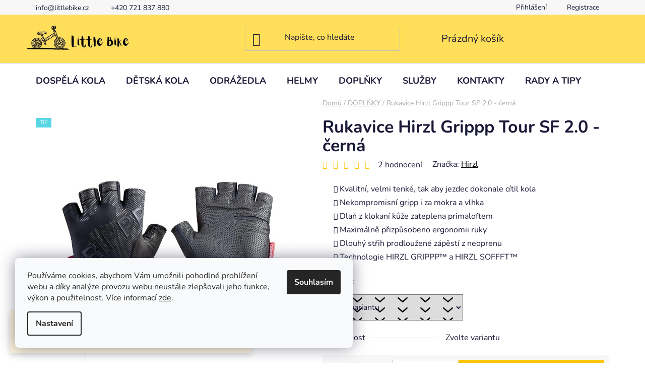

--- FILE ---
content_type: text/html; charset=utf-8
request_url: https://www.littlebike.cz/doplnky/rukavice-hirzl-grippp-tour-sf-2-0-cerna/
body_size: 32002
content:
<!doctype html><html lang="cs" dir="ltr" class="header-background-light external-fonts-loaded"><head><meta charset="utf-8" /><meta name="viewport" content="width=device-width,initial-scale=1" /><title>Cyklistické rukavice Hirzl Grippp Tour SF černé | Little bike</title><link rel="preconnect" href="https://cdn.myshoptet.com" /><link rel="dns-prefetch" href="https://cdn.myshoptet.com" /><link rel="preload" href="https://cdn.myshoptet.com/prj/dist/master/cms/libs/jquery/jquery-1.11.3.min.js" as="script" /><link href="https://cdn.myshoptet.com/prj/dist/master/cms/templates/frontend_templates/shared/css/font-face/nunito.css" rel="stylesheet"><link href="https://cdn.myshoptet.com/prj/dist/master/shop/dist/font-shoptet-13.css.3c47e30adfa2e9e2683b.css" rel="stylesheet"><script>
dataLayer = [];
dataLayer.push({'shoptet' : {
    "pageId": 729,
    "pageType": "productDetail",
    "currency": "CZK",
    "currencyInfo": {
        "decimalSeparator": ",",
        "exchangeRate": 1,
        "priceDecimalPlaces": 2,
        "symbol": "K\u010d",
        "symbolLeft": 0,
        "thousandSeparator": " "
    },
    "language": "cs",
    "projectId": 478049,
    "product": {
        "id": 183,
        "guid": "11267b64-3fcf-11ec-a122-ecf4bbd49285",
        "hasVariants": true,
        "codes": [
            {
                "code": "183\/XL"
            },
            {
                "code": "183\/XXL"
            },
            {
                "code": "183\/M"
            },
            {
                "code": "183\/L"
            },
            {
                "code": "183\/XS"
            },
            {
                "code": "183\/S"
            }
        ],
        "name": "Rukavice Hirzl Grippp Tour SF 2.0 - \u010dern\u00e1",
        "appendix": "",
        "weight": 0,
        "manufacturer": "Hirzl",
        "manufacturerGuid": "1EF53344A4CD6FFC8A98DA0BA3DED3EE",
        "currentCategory": "DOPL\u0147KY",
        "currentCategoryGuid": "3fe42830-3e78-11ec-8496-b8ca3a6063f8",
        "defaultCategory": "DOPL\u0147KY",
        "defaultCategoryGuid": "3fe42830-3e78-11ec-8496-b8ca3a6063f8",
        "currency": "CZK",
        "priceWithVat": 1143
    },
    "stocks": [
        {
            "id": "ext",
            "title": "Sklad",
            "isDeliveryPoint": 0,
            "visibleOnEshop": 1
        }
    ],
    "cartInfo": {
        "id": null,
        "freeShipping": false,
        "freeShippingFrom": 4000,
        "leftToFreeGift": {
            "formattedPrice": "0 K\u010d",
            "priceLeft": 0
        },
        "freeGift": false,
        "leftToFreeShipping": {
            "priceLeft": 4000,
            "dependOnRegion": 0,
            "formattedPrice": "4 000 K\u010d"
        },
        "discountCoupon": [],
        "getNoBillingShippingPrice": {
            "withoutVat": 0,
            "vat": 0,
            "withVat": 0
        },
        "cartItems": [],
        "taxMode": "ORDINARY"
    },
    "cart": [],
    "customer": {
        "priceRatio": 1,
        "priceListId": 1,
        "groupId": null,
        "registered": false,
        "mainAccount": false
    }
}});
dataLayer.push({'cookie_consent' : {
    "marketing": "denied",
    "analytics": "denied"
}});
document.addEventListener('DOMContentLoaded', function() {
    shoptet.consent.onAccept(function(agreements) {
        if (agreements.length == 0) {
            return;
        }
        dataLayer.push({
            'cookie_consent' : {
                'marketing' : (agreements.includes(shoptet.config.cookiesConsentOptPersonalisation)
                    ? 'granted' : 'denied'),
                'analytics': (agreements.includes(shoptet.config.cookiesConsentOptAnalytics)
                    ? 'granted' : 'denied')
            },
            'event': 'cookie_consent'
        });
    });
});
</script>

<!-- Google Tag Manager -->
<script>(function(w,d,s,l,i){w[l]=w[l]||[];w[l].push({'gtm.start':
new Date().getTime(),event:'gtm.js'});var f=d.getElementsByTagName(s)[0],
j=d.createElement(s),dl=l!='dataLayer'?'&l='+l:'';j.async=true;j.src=
'https://www.googletagmanager.com/gtm.js?id='+i+dl;f.parentNode.insertBefore(j,f);
})(window,document,'script','dataLayer','GTM-M2TX8JN');</script>
<!-- End Google Tag Manager -->

<meta property="og:type" content="website"><meta property="og:site_name" content="littlebike.cz"><meta property="og:url" content="https://www.littlebike.cz/doplnky/rukavice-hirzl-grippp-tour-sf-2-0-cerna/"><meta property="og:title" content="Cyklistické rukavice Hirzl Grippp Tour SF černé | Little bike"><meta name="author" content="Little bike"><meta name="web_author" content="Shoptet.cz"><meta name="dcterms.rightsHolder" content="www.littlebike.cz"><meta name="robots" content="index,follow"><meta property="og:image" content="https://cdn.myshoptet.com/usr/www.littlebike.cz/user/shop/big/183_rukavice-hirzl-grippp-tour-sf-2-0-cerna.jpg?626e7886"><meta property="og:description" content="Rukavice Grippp jsou opravdu stylovka a comfort na jaro a podzim. Dlaň je z klokaní kůže a hřbet ruky z kůže a nylonu. Zdarma k vyzkoušení na prodejně."><meta name="description" content="Rukavice Grippp jsou opravdu stylovka a comfort na jaro a podzim. Dlaň je z klokaní kůže a hřbet ruky z kůže a nylonu. Zdarma k vyzkoušení na prodejně."><meta property="product:price:amount" content="1143"><meta property="product:price:currency" content="CZK"><style>:root {--color-primary: #000000;--color-primary-h: 0;--color-primary-s: 0%;--color-primary-l: 0%;--color-primary-hover: #FFC500;--color-primary-hover-h: 46;--color-primary-hover-s: 100%;--color-primary-hover-l: 50%;--color-secondary: #FFC500;--color-secondary-h: 46;--color-secondary-s: 100%;--color-secondary-l: 50%;--color-secondary-hover: #FFC500;--color-secondary-hover-h: 46;--color-secondary-hover-s: 100%;--color-secondary-hover-l: 50%;--color-tertiary: #000000;--color-tertiary-h: 0;--color-tertiary-s: 0%;--color-tertiary-l: 0%;--color-tertiary-hover: #cfcfcf;--color-tertiary-hover-h: 0;--color-tertiary-hover-s: 0%;--color-tertiary-hover-l: 81%;--color-header-background: #ffffff;--template-font: "Nunito";--template-headings-font: "Nunito";--header-background-url: none;--cookies-notice-background: #F8FAFB;--cookies-notice-color: #252525;--cookies-notice-button-hover: #27263f;--cookies-notice-link-hover: #3b3a5f;--templates-update-management-preview-mode-content: "Náhled aktualizací šablony je aktivní pro váš prohlížeč."}</style>
    
    <link href="https://cdn.myshoptet.com/prj/dist/master/shop/dist/main-13.less.d70c8006d3db0b67762c.css" rel="stylesheet" />
            <link href="https://cdn.myshoptet.com/prj/dist/master/shop/dist/mobile-header-v1-13.less.629f2f48911e67d0188c.css" rel="stylesheet" />
    
    <script>var shoptet = shoptet || {};</script>
    <script src="https://cdn.myshoptet.com/prj/dist/master/shop/dist/main-3g-header.js.05f199e7fd2450312de2.js"></script>
<!-- User include --><!-- project html code header -->
<link rel="apple-touch-icon" sizes="180x180" href="https://www.littlebike.cz/user/documents/apple-touch-icon.png">
<link rel="icon" type="image/png" sizes="32x32" href="https://www.littlebike.cz/user/documents/favicon-32x32.png">
<link rel="icon" type="image/png" sizes="16x16" href="https://www.littlebike.cz/user/documents/favicon-16x16.png">
<link rel="manifest" href="https://www.littlebike.cz/user/documents/site.webmanifest">
<link rel="mask-icon" href="https://www.littlebike.cz/user/documents/safari-pinned-tab.svg" color="#5bbad5">
<link rel="shortcut icon" href="https://www.littlebike.cz/user/documents/favicon.ico">
<meta name="msapplication-TileColor" content="#da532c">
<meta name="msapplication-config" content="https://www.littlebike.cz/user/documents/browserconfig.xml">
<meta name="theme-color" content="#ffffff">
<meta name="facebook-domain-verification" content="8ld92saxkz5d7f6anbzu69ejw4ir04" />

<style type="text/css">

#header .header-top { background-color: #ffde59; }
#header .search-input { background-color: #ffde59; }

</style>

<!-- /User include --><link rel="canonical" href="https://www.littlebike.cz/doplnky/rukavice-hirzl-grippp-tour-sf-2-0-cerna/" />    <script>
        var _hwq = _hwq || [];
        _hwq.push(['setKey', '4B5D16257DC6952FAF7447E2D93F39D3']);
        _hwq.push(['setTopPos', '50']);
        _hwq.push(['showWidget', '22']);
        (function() {
            var ho = document.createElement('script');
            ho.src = 'https://cz.im9.cz/direct/i/gjs.php?n=wdgt&sak=4B5D16257DC6952FAF7447E2D93F39D3';
            var s = document.getElementsByTagName('script')[0]; s.parentNode.insertBefore(ho, s);
        })();
    </script>
<style>/* custom background */@media (min-width: 992px) {body {background-position: top center;background-repeat: no-repeat;background-attachment: scroll;}}</style>    <!-- Global site tag (gtag.js) - Google Analytics -->
    <script async src="https://www.googletagmanager.com/gtag/js?id=G-PP7N9E8J6R"></script>
    <script>
        
        window.dataLayer = window.dataLayer || [];
        function gtag(){dataLayer.push(arguments);}
        

                    console.debug('default consent data');

            gtag('consent', 'default', {"ad_storage":"denied","analytics_storage":"denied","ad_user_data":"denied","ad_personalization":"denied","wait_for_update":500});
            dataLayer.push({
                'event': 'default_consent'
            });
        
        gtag('js', new Date());

                gtag('config', 'UA-215202762-2', { 'groups': "UA" });
        
                gtag('config', 'G-PP7N9E8J6R', {"groups":"GA4","send_page_view":false,"content_group":"productDetail","currency":"CZK","page_language":"cs"});
        
                gtag('config', 'AW-10817741849');
        
        
        
        
        
                    gtag('event', 'page_view', {"send_to":"GA4","page_language":"cs","content_group":"productDetail","currency":"CZK"});
        
                gtag('set', 'currency', 'CZK');

        gtag('event', 'view_item', {
            "send_to": "UA",
            "items": [
                {
                    "id": "183\/XL",
                    "name": "Rukavice Hirzl Grippp Tour SF 2.0 - \u010dern\u00e1",
                    "category": "DOPL\u0147KY",
                                        "brand": "Hirzl",
                                                            "variant": "Velikost: XL",
                                        "price": 944.63
                }
            ]
        });
        
        
        
        
        
                    gtag('event', 'view_item', {"send_to":"GA4","page_language":"cs","content_group":"productDetail","value":944.63,"currency":"CZK","items":[{"item_id":"183\/XL","item_name":"Rukavice Hirzl Grippp Tour SF 2.0 - \u010dern\u00e1","item_brand":"Hirzl","item_category":"DOPL\u0147KY","item_variant":"183\/XL~Velikost: XL","price":944.63,"quantity":1,"index":0}]});
        
        
        
        
        
        
        
        document.addEventListener('DOMContentLoaded', function() {
            if (typeof shoptet.tracking !== 'undefined') {
                for (var id in shoptet.tracking.bannersList) {
                    gtag('event', 'view_promotion', {
                        "send_to": "UA",
                        "promotions": [
                            {
                                "id": shoptet.tracking.bannersList[id].id,
                                "name": shoptet.tracking.bannersList[id].name,
                                "position": shoptet.tracking.bannersList[id].position
                            }
                        ]
                    });
                }
            }

            shoptet.consent.onAccept(function(agreements) {
                if (agreements.length !== 0) {
                    console.debug('gtag consent accept');
                    var gtagConsentPayload =  {
                        'ad_storage': agreements.includes(shoptet.config.cookiesConsentOptPersonalisation)
                            ? 'granted' : 'denied',
                        'analytics_storage': agreements.includes(shoptet.config.cookiesConsentOptAnalytics)
                            ? 'granted' : 'denied',
                                                                                                'ad_user_data': agreements.includes(shoptet.config.cookiesConsentOptPersonalisation)
                            ? 'granted' : 'denied',
                        'ad_personalization': agreements.includes(shoptet.config.cookiesConsentOptPersonalisation)
                            ? 'granted' : 'denied',
                        };
                    console.debug('update consent data', gtagConsentPayload);
                    gtag('consent', 'update', gtagConsentPayload);
                    dataLayer.push(
                        { 'event': 'update_consent' }
                    );
                }
            });
        });
    </script>
<script>
    (function(t, r, a, c, k, i, n, g) { t['ROIDataObject'] = k;
    t[k]=t[k]||function(){ (t[k].q=t[k].q||[]).push(arguments) },t[k].c=i;n=r.createElement(a),
    g=r.getElementsByTagName(a)[0];n.async=1;n.src=c;g.parentNode.insertBefore(n,g)
    })(window, document, 'script', '//www.heureka.cz/ocm/sdk.js?source=shoptet&version=2&page=product_detail', 'heureka', 'cz');

    heureka('set_user_consent', 0);
</script>
</head><body class="desktop id-729 in-doplnky template-13 type-product type-detail one-column-body columns-mobile-2 columns-4 smart-labels-active ums_forms_redesign--off ums_a11y_category_page--on ums_discussion_rating_forms--off ums_flags_display_unification--off ums_a11y_login--off mobile-header-version-1"><noscript>
    <style>
        #header {
            padding-top: 0;
            position: relative !important;
            top: 0;
        }
        .header-navigation {
            position: relative !important;
        }
        .overall-wrapper {
            margin: 0 !important;
        }
        body:not(.ready) {
            visibility: visible !important;
        }
    </style>
    <div class="no-javascript">
        <div class="no-javascript__title">Musíte změnit nastavení vašeho prohlížeče</div>
        <div class="no-javascript__text">Podívejte se na: <a href="https://www.google.com/support/bin/answer.py?answer=23852">Jak povolit JavaScript ve vašem prohlížeči</a>.</div>
        <div class="no-javascript__text">Pokud používáte software na blokování reklam, může být nutné povolit JavaScript z této stránky.</div>
        <div class="no-javascript__text">Děkujeme.</div>
    </div>
</noscript>

        <div id="fb-root"></div>
        <script>
            window.fbAsyncInit = function() {
                FB.init({
//                    appId            : 'your-app-id',
                    autoLogAppEvents : true,
                    xfbml            : true,
                    version          : 'v19.0'
                });
            };
        </script>
        <script async defer crossorigin="anonymous" src="https://connect.facebook.net/cs_CZ/sdk.js"></script>
<!-- Google Tag Manager (noscript) -->
<noscript><iframe src="https://www.googletagmanager.com/ns.html?id=GTM-M2TX8JN"
height="0" width="0" style="display:none;visibility:hidden"></iframe></noscript>
<!-- End Google Tag Manager (noscript) -->

    <div class="siteCookies siteCookies--left siteCookies--light js-siteCookies" role="dialog" data-testid="cookiesPopup" data-nosnippet>
        <div class="siteCookies__form">
            <div class="siteCookies__content">
                <div class="siteCookies__text">
                    Používáme cookies, abychom Vám umožnili pohodlné prohlížení webu a díky analýze provozu webu neustále zlepšovali jeho funkce, výkon a použitelnost. Více informací <a href="http://www.littlebike.cz/podminky-ochrany-osobnich-udaju/" target="_blank" rel="noopener noreferrer">zde</a>.
                </div>
                <p class="siteCookies__links">
                    <button class="siteCookies__link js-cookies-settings" aria-label="Nastavení cookies" data-testid="cookiesSettings">Nastavení</button>
                </p>
            </div>
            <div class="siteCookies__buttonWrap">
                                <button class="siteCookies__button js-cookiesConsentSubmit" value="all" aria-label="Přijmout cookies" data-testid="buttonCookiesAccept">Souhlasím</button>
            </div>
        </div>
        <script>
            document.addEventListener("DOMContentLoaded", () => {
                const siteCookies = document.querySelector('.js-siteCookies');
                document.addEventListener("scroll", shoptet.common.throttle(() => {
                    const st = document.documentElement.scrollTop;
                    if (st > 1) {
                        siteCookies.classList.add('siteCookies--scrolled');
                    } else {
                        siteCookies.classList.remove('siteCookies--scrolled');
                    }
                }, 100));
            });
        </script>
    </div>
<a href="#content" class="skip-link sr-only">Přejít na obsah</a><div class="overall-wrapper"><div class="site-msg information"><div class="container"><div class="text">Doručení před Štědrým dnem garantujeme u objednávek vytvořených do 18.prosince 2025. 

Naše prodejna bude od 23.12. 2025 do 4.1. 2026 uzavřena. Po tuto dobu nás můžete kontaktovat e-mailem, rádi Vám odpovíme. Přejeme vám krásné vánoční svátky a těšíme se na vás v novém roce.</div><div class="close js-close-information-msg"></div></div></div><div class="user-action"><div class="container"><div class="user-action-in"><div class="user-action-login popup-widget login-widget"><div class="popup-widget-inner"><h2 id="loginHeading">Přihlášení k vašemu účtu</h2><div id="customerLogin"><form action="/action/Customer/Login/" method="post" id="formLoginIncluded" class="csrf-enabled formLogin" data-testid="formLogin"><input type="hidden" name="referer" value="" /><div class="form-group"><div class="input-wrapper email js-validated-element-wrapper no-label"><input type="email" name="email" class="form-control" autofocus placeholder="E-mailová adresa (např. jan@novak.cz)" data-testid="inputEmail" autocomplete="email" required /></div></div><div class="form-group"><div class="input-wrapper password js-validated-element-wrapper no-label"><input type="password" name="password" class="form-control" placeholder="Heslo" data-testid="inputPassword" autocomplete="current-password" required /><span class="no-display">Nemůžete vyplnit toto pole</span><input type="text" name="surname" value="" class="no-display" /></div></div><div class="form-group"><div class="login-wrapper"><button type="submit" class="btn btn-secondary btn-text btn-login" data-testid="buttonSubmit">Přihlásit se</button><div class="password-helper"><a href="/registrace/" data-testid="signup" rel="nofollow">Nová registrace</a><a href="/klient/zapomenute-heslo/" rel="nofollow">Zapomenuté heslo</a></div></div></div></form>
</div></div></div>
    <div id="cart-widget" class="user-action-cart popup-widget cart-widget loader-wrapper" data-testid="popupCartWidget" role="dialog" aria-hidden="true">
        <div class="popup-widget-inner cart-widget-inner place-cart-here">
            <div class="loader-overlay">
                <div class="loader"></div>
            </div>
        </div>
    </div>
</div>
</div></div><div class="top-navigation-bar" data-testid="topNavigationBar">

    <div class="container">

                            <div class="top-navigation-menu">
                <ul class="top-navigation-bar-menu">
                                            <li class="top-navigation-menu-item-external-45">
                            <a href="mailto:info@littlebike.cz" title="info@littlebike.cz">info@littlebike.cz</a>
                        </li>
                                            <li class="top-navigation-menu-item-external-48">
                            <a href="tel:00420721837880" title="+420 721 837 880">+420 721 837 880</a>
                        </li>
                                    </ul>
                <div class="top-navigation-menu-trigger">Více</div>
                <ul class="top-navigation-bar-menu-helper"></ul>
            </div>
        
        <div class="top-navigation-tools">
                        <a href="/login/?backTo=%2Fdoplnky%2Frukavice-hirzl-grippp-tour-sf-2-0-cerna%2F" class="top-nav-button top-nav-button-login primary login toggle-window" data-target="login" data-testid="signin" rel="nofollow"><span>Přihlášení</span></a>
    <a href="/registrace/" class="top-nav-button top-nav-button-register" data-testid="headerSignup">Registrace</a>
        </div>

    </div>

</div>
<header id="header">
        <div class="header-top">
            <div class="container navigation-wrapper header-top-wrapper">
                <div class="site-name"><a href="/" data-testid="linkWebsiteLogo"><img src="https://cdn.myshoptet.com/usr/www.littlebike.cz/user/logos/logo_(1).jpg" alt="Little bike" fetchpriority="low" /></a></div>                <div class="search" itemscope itemtype="https://schema.org/WebSite">
                    <meta itemprop="headline" content="DOPLŇKY"/><meta itemprop="url" content="https://www.littlebike.cz"/><meta itemprop="text" content="Rukavice Grippp jsou opravdu stylovka a comfort na jaro a podzim. Dlaň je z klokaní kůže a hřbet ruky z kůže a nylonu. Zdarma k vyzkoušení na prodejně."/>                    <form action="/action/ProductSearch/prepareString/" method="post"
    id="formSearchForm" class="search-form compact-form js-search-main"
    itemprop="potentialAction" itemscope itemtype="https://schema.org/SearchAction" data-testid="searchForm">
    <fieldset>
        <meta itemprop="target"
            content="https://www.littlebike.cz/vyhledavani/?string={string}"/>
        <input type="hidden" name="language" value="cs"/>
        
            
    <span class="search-input-icon" aria-hidden="true"></span>

<input
    type="search"
    name="string"
        class="query-input form-control search-input js-search-input"
    placeholder="Napište, co hledáte"
    autocomplete="off"
    required
    itemprop="query-input"
    aria-label="Vyhledávání"
    data-testid="searchInput"
>
            <button type="submit" class="btn btn-default search-button" data-testid="searchBtn">Hledat</button>
        
    </fieldset>
</form>
                </div>
                <div class="navigation-buttons">
                    <a href="#" class="toggle-window" data-target="search" data-testid="linkSearchIcon"><span class="sr-only">Hledat</span></a>
                        
    <a href="/kosik/" class="btn btn-icon toggle-window cart-count" data-target="cart" data-hover="true" data-redirect="true" data-testid="headerCart" rel="nofollow" aria-haspopup="dialog" aria-expanded="false" aria-controls="cart-widget">
        
                <span class="sr-only">Nákupní košík</span>
        
            <span class="cart-price visible-lg-inline-block" data-testid="headerCartPrice">
                                    Prázdný košík                            </span>
        
    
            </a>
                    <a href="#" class="toggle-window" data-target="navigation" data-testid="hamburgerMenu"></a>
                </div>
            </div>
        </div>
        <div class="header-bottom">
            <div class="container navigation-wrapper header-bottom-wrapper js-navigation-container">
                <nav id="navigation" aria-label="Hlavní menu" data-collapsible="true"><div class="navigation-in menu"><ul class="menu-level-1" role="menubar" data-testid="headerMenuItems"><li class="menu-item-1020 ext" role="none"><a href="/kategorie/dospela-kola/" data-testid="headerMenuItem" role="menuitem" aria-haspopup="true" aria-expanded="false"><b>DOSPĚLÁ KOLA</b><span class="submenu-arrow"></span></a><ul class="menu-level-2" aria-label="DOSPĚLÁ KOLA" tabindex="-1" role="menu"><li class="menu-item-1026" role="none"><a href="/kategorie/horska-kola/" class="menu-image" data-testid="headerMenuItem" tabindex="-1" aria-hidden="true"><img src="data:image/svg+xml,%3Csvg%20width%3D%22140%22%20height%3D%22100%22%20xmlns%3D%22http%3A%2F%2Fwww.w3.org%2F2000%2Fsvg%22%3E%3C%2Fsvg%3E" alt="" aria-hidden="true" width="140" height="100"  data-src="https://cdn.myshoptet.com/usr/www.littlebike.cz/user/categories/thumb/kubikes.jpg" fetchpriority="low" /></a><div><a href="/kategorie/horska-kola/" data-testid="headerMenuItem" role="menuitem"><span>HORSKÁ KOLA</span></a>
                        </div></li><li class="menu-item-1023" role="none"><a href="/kategorie/gravel/" class="menu-image" data-testid="headerMenuItem" tabindex="-1" aria-hidden="true"><img src="data:image/svg+xml,%3Csvg%20width%3D%22140%22%20height%3D%22100%22%20xmlns%3D%22http%3A%2F%2Fwww.w3.org%2F2000%2Fsvg%22%3E%3C%2Fsvg%3E" alt="" aria-hidden="true" width="140" height="100"  data-src="https://cdn.myshoptet.com/usr/www.littlebike.cz/user/categories/thumb/bk26171.png" fetchpriority="low" /></a><div><a href="/kategorie/gravel/" data-testid="headerMenuItem" role="menuitem"><span>GRAVEL</span></a>
                        </div></li></ul></li>
<li class="menu-item-720 ext" role="none"><a href="/kategorie/detska-kola/" data-testid="headerMenuItem" role="menuitem" aria-haspopup="true" aria-expanded="false"><b>DĚTSKÁ KOLA</b><span class="submenu-arrow"></span></a><ul class="menu-level-2" aria-label="DĚTSKÁ KOLA" tabindex="-1" role="menu"><li class="menu-item-951" role="none"><a href="/kategorie/detska-kola-woom/" class="menu-image" data-testid="headerMenuItem" tabindex="-1" aria-hidden="true"><img src="data:image/svg+xml,%3Csvg%20width%3D%22140%22%20height%3D%22100%22%20xmlns%3D%22http%3A%2F%2Fwww.w3.org%2F2000%2Fsvg%22%3E%3C%2Fsvg%3E" alt="" aria-hidden="true" width="140" height="100"  data-src="https://cdn.myshoptet.com/usr/www.littlebike.cz/user/categories/thumb/woom3_perspective_product.jpg" fetchpriority="low" /></a><div><a href="/kategorie/detska-kola-woom/" data-testid="headerMenuItem" role="menuitem"><span>WOOM</span></a>
                        </div></li><li class="menu-item-861" role="none"><a href="/kategorie/early-rider/" class="menu-image" data-testid="headerMenuItem" tabindex="-1" aria-hidden="true"><img src="data:image/svg+xml,%3Csvg%20width%3D%22140%22%20height%3D%22100%22%20xmlns%3D%22http%3A%2F%2Fwww.w3.org%2F2000%2Fsvg%22%3E%3C%2Fsvg%3E" alt="" aria-hidden="true" width="140" height="100"  data-src="https://cdn.myshoptet.com/usr/www.littlebike.cz/user/categories/thumb/336587.jpg" fetchpriority="low" /></a><div><a href="/kategorie/early-rider/" data-testid="headerMenuItem" role="menuitem"><span>EARLY RIDER</span></a>
                        </div></li><li class="menu-item-780" role="none"><a href="/kategorie/kubikes/" class="menu-image" data-testid="headerMenuItem" tabindex="-1" aria-hidden="true"><img src="data:image/svg+xml,%3Csvg%20width%3D%22140%22%20height%3D%22100%22%20xmlns%3D%22http%3A%2F%2Fwww.w3.org%2F2000%2Fsvg%22%3E%3C%2Fsvg%3E" alt="" aria-hidden="true" width="140" height="100"  data-src="https://cdn.myshoptet.com/usr/www.littlebike.cz/user/categories/thumb/kubikes-16s-mtb_gruen_web2_1000.jpg" fetchpriority="low" /></a><div><a href="/kategorie/kubikes/" data-testid="headerMenuItem" role="menuitem"><span>KUBIKES</span></a>
                        </div></li><li class="menu-item-1095" role="none"><a href="/kategorie/fiha/" class="menu-image" data-testid="headerMenuItem" tabindex="-1" aria-hidden="true"><img src="data:image/svg+xml,%3Csvg%20width%3D%22140%22%20height%3D%22100%22%20xmlns%3D%22http%3A%2F%2Fwww.w3.org%2F2000%2Fsvg%22%3E%3C%2Fsvg%3E" alt="" aria-hidden="true" width="140" height="100"  data-src="https://cdn.myshoptet.com/usr/www.littlebike.cz/user/categories/thumb/121_0.jpg" fetchpriority="low" /></a><div><a href="/kategorie/fiha/" data-testid="headerMenuItem" role="menuitem"><span>FÍHA!</span></a>
                        </div></li><li class="menu-item-990" role="none"><a href="/kategorie/beany/" class="menu-image" data-testid="headerMenuItem" tabindex="-1" aria-hidden="true"><img src="data:image/svg+xml,%3Csvg%20width%3D%22140%22%20height%3D%22100%22%20xmlns%3D%22http%3A%2F%2Fwww.w3.org%2F2000%2Fsvg%22%3E%3C%2Fsvg%3E" alt="" aria-hidden="true" width="140" height="100"  data-src="https://cdn.myshoptet.com/usr/www.littlebike.cz/user/categories/thumb/beany.png" fetchpriority="low" /></a><div><a href="/kategorie/beany/" data-testid="headerMenuItem" role="menuitem"><span>BEANY</span></a>
                        </div></li><li class="menu-item-996" role="none"><a href="/kategorie/rascal-2/" class="menu-image" data-testid="headerMenuItem" tabindex="-1" aria-hidden="true"><img src="data:image/svg+xml,%3Csvg%20width%3D%22140%22%20height%3D%22100%22%20xmlns%3D%22http%3A%2F%2Fwww.w3.org%2F2000%2Fsvg%22%3E%3C%2Fsvg%3E" alt="" aria-hidden="true" width="140" height="100"  data-src="https://cdn.myshoptet.com/usr/www.littlebike.cz/user/categories/thumb/16.png" fetchpriority="low" /></a><div><a href="/kategorie/rascal-2/" data-testid="headerMenuItem" role="menuitem"><span>RASCAL</span></a>
                        </div></li><li class="menu-item-1074" role="none"><a href="/kategorie/bemoov/" class="menu-image" data-testid="headerMenuItem" tabindex="-1" aria-hidden="true"><img src="data:image/svg+xml,%3Csvg%20width%3D%22140%22%20height%3D%22100%22%20xmlns%3D%22http%3A%2F%2Fwww.w3.org%2F2000%2Fsvg%22%3E%3C%2Fsvg%3E" alt="" aria-hidden="true" width="140" height="100"  data-src="https://cdn.myshoptet.com/usr/www.littlebike.cz/user/categories/thumb/bemoov.png" fetchpriority="low" /></a><div><a href="/kategorie/bemoov/" data-testid="headerMenuItem" role="menuitem"><span>BEMOOV</span></a>
                        </div></li><li class="menu-item-894" role="none"><a href="/kategorie/corratec-bow/" class="menu-image" data-testid="headerMenuItem" tabindex="-1" aria-hidden="true"><img src="data:image/svg+xml,%3Csvg%20width%3D%22140%22%20height%3D%22100%22%20xmlns%3D%22http%3A%2F%2Fwww.w3.org%2F2000%2Fsvg%22%3E%3C%2Fsvg%3E" alt="" aria-hidden="true" width="140" height="100"  data-src="https://cdn.myshoptet.com/usr/www.littlebike.cz/user/categories/thumb/bow_16.png" fetchpriority="low" /></a><div><a href="/kategorie/corratec-bow/" data-testid="headerMenuItem" role="menuitem"><span>BOW by Corratec</span></a>
                        </div></li><li class="menu-item-1002" role="none"><a href="/kategorie/amulet/" class="menu-image" data-testid="headerMenuItem" tabindex="-1" aria-hidden="true"><img src="data:image/svg+xml,%3Csvg%20width%3D%22140%22%20height%3D%22100%22%20xmlns%3D%22http%3A%2F%2Fwww.w3.org%2F2000%2Fsvg%22%3E%3C%2Fsvg%3E" alt="" aria-hidden="true" width="140" height="100"  data-src="https://cdn.myshoptet.com/usr/www.littlebike.cz/user/categories/thumb/21630_amulet_mini_lite_16_dark_blue.jpg" fetchpriority="low" /></a><div><a href="/kategorie/amulet/" data-testid="headerMenuItem" role="menuitem"><span>AMULET</span></a>
                        </div></li></ul></li>
<li class="menu-item-723 ext" role="none"><a href="/kategorie/odrazedla/" data-testid="headerMenuItem" role="menuitem" aria-haspopup="true" aria-expanded="false"><b>ODRÁŽEDLA</b><span class="submenu-arrow"></span></a><ul class="menu-level-2" aria-label="ODRÁŽEDLA" tabindex="-1" role="menu"><li class="menu-item-1065" role="none"><a href="/kategorie/early-rider-2/" class="menu-image" data-testid="headerMenuItem" tabindex="-1" aria-hidden="true"><img src="data:image/svg+xml,%3Csvg%20width%3D%22140%22%20height%3D%22100%22%20xmlns%3D%22http%3A%2F%2Fwww.w3.org%2F2000%2Fsvg%22%3E%3C%2Fsvg%3E" alt="" aria-hidden="true" width="140" height="100"  data-src="https://cdn.myshoptet.com/usr/www.littlebike.cz/user/categories/thumb/ea.jpg" fetchpriority="low" /></a><div><a href="/kategorie/early-rider-2/" data-testid="headerMenuItem" role="menuitem"><span>Early Rider</span></a>
                        </div></li><li class="menu-item-984" role="none"><a href="/kategorie/woom/" class="menu-image" data-testid="headerMenuItem" tabindex="-1" aria-hidden="true"><img src="data:image/svg+xml,%3Csvg%20width%3D%22140%22%20height%3D%22100%22%20xmlns%3D%22http%3A%2F%2Fwww.w3.org%2F2000%2Fsvg%22%3E%3C%2Fsvg%3E" alt="" aria-hidden="true" width="140" height="100"  data-src="https://cdn.myshoptet.com/usr/www.littlebike.cz/user/categories/thumb/3to2-woom1_perspective_product.jpeg" fetchpriority="low" /></a><div><a href="/kategorie/woom/" data-testid="headerMenuItem" role="menuitem"><span>WOOM</span></a>
                        </div></li><li class="menu-item-771" role="none"><a href="/kategorie/funny-wheels/" class="menu-image" data-testid="headerMenuItem" tabindex="-1" aria-hidden="true"><img src="data:image/svg+xml,%3Csvg%20width%3D%22140%22%20height%3D%22100%22%20xmlns%3D%22http%3A%2F%2Fwww.w3.org%2F2000%2Fsvg%22%3E%3C%2Fsvg%3E" alt="" aria-hidden="true" width="140" height="100"  data-src="https://cdn.myshoptet.com/usr/www.littlebike.cz/user/categories/thumb/n__vrh_bez_n__zvu_(3).png" fetchpriority="low" /></a><div><a href="/kategorie/funny-wheels/" data-testid="headerMenuItem" role="menuitem"><span>Funny Wheels</span></a>
                        </div></li><li class="menu-item-774" role="none"><a href="/kategorie/first-bike/" class="menu-image" data-testid="headerMenuItem" tabindex="-1" aria-hidden="true"><img src="data:image/svg+xml,%3Csvg%20width%3D%22140%22%20height%3D%22100%22%20xmlns%3D%22http%3A%2F%2Fwww.w3.org%2F2000%2Fsvg%22%3E%3C%2Fsvg%3E" alt="" aria-hidden="true" width="140" height="100"  data-src="https://cdn.myshoptet.com/usr/www.littlebike.cz/user/categories/thumb/1.jpg" fetchpriority="low" /></a><div><a href="/kategorie/first-bike/" data-testid="headerMenuItem" role="menuitem"><span>First Bike</span></a>
                        </div></li><li class="menu-item-933" role="none"><a href="/kategorie/kubikes-2/" class="menu-image" data-testid="headerMenuItem" tabindex="-1" aria-hidden="true"><img src="data:image/svg+xml,%3Csvg%20width%3D%22140%22%20height%3D%22100%22%20xmlns%3D%22http%3A%2F%2Fwww.w3.org%2F2000%2Fsvg%22%3E%3C%2Fsvg%3E" alt="" aria-hidden="true" width="140" height="100"  data-src="https://cdn.myshoptet.com/usr/www.littlebike.cz/user/categories/thumb/kubikes_odra__z__edlo.png" fetchpriority="low" /></a><div><a href="/kategorie/kubikes-2/" data-testid="headerMenuItem" role="menuitem"><span>KUbikes</span></a>
                        </div></li><li class="menu-item-981" role="none"><a href="/kategorie/rascal/" class="menu-image" data-testid="headerMenuItem" tabindex="-1" aria-hidden="true"><img src="data:image/svg+xml,%3Csvg%20width%3D%22140%22%20height%3D%22100%22%20xmlns%3D%22http%3A%2F%2Fwww.w3.org%2F2000%2Fsvg%22%3E%3C%2Fsvg%3E" alt="" aria-hidden="true" width="140" height="100"  data-src="https://cdn.myshoptet.com/usr/www.littlebike.cz/user/categories/thumb/d4539ade-5a49-486e-ad4b-591e721573da_w1920.jpeg" fetchpriority="low" /></a><div><a href="/kategorie/rascal/" data-testid="headerMenuItem" role="menuitem"><span>RASCAL</span></a>
                        </div></li><li class="menu-item-897" role="none"><a href="/kategorie/corratec-bow-2/" class="menu-image" data-testid="headerMenuItem" tabindex="-1" aria-hidden="true"><img src="data:image/svg+xml,%3Csvg%20width%3D%22140%22%20height%3D%22100%22%20xmlns%3D%22http%3A%2F%2Fwww.w3.org%2F2000%2Fsvg%22%3E%3C%2Fsvg%3E" alt="" aria-hidden="true" width="140" height="100"  data-src="https://cdn.myshoptet.com/usr/www.littlebike.cz/user/categories/thumb/n__vrh_bez_n__zvu_(4).png" fetchpriority="low" /></a><div><a href="/kategorie/corratec-bow-2/" data-testid="headerMenuItem" role="menuitem"><span>Corratec BOW</span></a>
                        </div></li><li class="menu-item-1059" role="none"><a href="/kategorie/beany-2/" class="menu-image" data-testid="headerMenuItem" tabindex="-1" aria-hidden="true"><img src="data:image/svg+xml,%3Csvg%20width%3D%22140%22%20height%3D%22100%22%20xmlns%3D%22http%3A%2F%2Fwww.w3.org%2F2000%2Fsvg%22%3E%3C%2Fsvg%3E" alt="" aria-hidden="true" width="140" height="100"  data-src="https://cdn.myshoptet.com/usr/www.littlebike.cz/user/categories/thumb/beany-1.png" fetchpriority="low" /></a><div><a href="/kategorie/beany-2/" data-testid="headerMenuItem" role="menuitem"><span>BEANY</span></a>
                        </div></li></ul></li>
<li class="menu-item-726" role="none"><a href="/kategorie/helmy/" data-testid="headerMenuItem" role="menuitem" aria-expanded="false"><b>HELMY</b></a></li>
<li class="menu-item-729 ext" role="none"><a href="/kategorie/doplnky/" class="active" data-testid="headerMenuItem" role="menuitem" aria-haspopup="true" aria-expanded="false"><b>DOPLŇKY</b><span class="submenu-arrow"></span></a><ul class="menu-level-2" aria-label="DOPLŇKY" tabindex="-1" role="menu"><li class="menu-item-1067" role="none"><a href="/kategorie/servis/" class="menu-image" data-testid="headerMenuItem" tabindex="-1" aria-hidden="true"><img src="data:image/svg+xml,%3Csvg%20width%3D%22140%22%20height%3D%22100%22%20xmlns%3D%22http%3A%2F%2Fwww.w3.org%2F2000%2Fsvg%22%3E%3C%2Fsvg%3E" alt="" aria-hidden="true" width="140" height="100"  data-src="https://cdn.myshoptet.com/usr/www.littlebike.cz/user/categories/thumb/servis1.png" fetchpriority="low" /></a><div><a href="/kategorie/servis/" data-testid="headerMenuItem" role="menuitem"><span>Servis</span></a>
                        </div></li><li class="menu-item-1071" role="none"><a href="/kategorie/remeny/" class="menu-image" data-testid="headerMenuItem" tabindex="-1" aria-hidden="true"><img src="data:image/svg+xml,%3Csvg%20width%3D%22140%22%20height%3D%22100%22%20xmlns%3D%22http%3A%2F%2Fwww.w3.org%2F2000%2Fsvg%22%3E%3C%2Fsvg%3E" alt="" aria-hidden="true" width="140" height="100"  data-src="https://cdn.myshoptet.com/usr/www.littlebike.cz/user/categories/thumb/__emen.png" fetchpriority="low" /></a><div><a href="/kategorie/remeny/" data-testid="headerMenuItem" role="menuitem"><span>Řemeny a patky</span></a>
                        </div></li><li class="menu-item-1080" role="none"><a href="/kategorie/pedaly/" class="menu-image" data-testid="headerMenuItem" tabindex="-1" aria-hidden="true"><img src="data:image/svg+xml,%3Csvg%20width%3D%22140%22%20height%3D%22100%22%20xmlns%3D%22http%3A%2F%2Fwww.w3.org%2F2000%2Fsvg%22%3E%3C%2Fsvg%3E" alt="" aria-hidden="true" width="140" height="100"  data-src="https://cdn.myshoptet.com/usr/www.littlebike.cz/user/categories/thumb/ped__ly.png" fetchpriority="low" /></a><div><a href="/kategorie/pedaly/" data-testid="headerMenuItem" role="menuitem"><span>Pedály</span></a>
                        </div></li><li class="menu-item-1083" role="none"><a href="/kategorie/chranice/" class="menu-image" data-testid="headerMenuItem" tabindex="-1" aria-hidden="true"><img src="data:image/svg+xml,%3Csvg%20width%3D%22140%22%20height%3D%22100%22%20xmlns%3D%22http%3A%2F%2Fwww.w3.org%2F2000%2Fsvg%22%3E%3C%2Fsvg%3E" alt="" aria-hidden="true" width="140" height="100"  data-src="https://cdn.myshoptet.com/usr/www.littlebike.cz/user/categories/thumb/img_1672.jpeg" fetchpriority="low" /></a><div><a href="/kategorie/chranice/" data-testid="headerMenuItem" role="menuitem"><span>Chrániče</span></a>
                        </div></li><li class="menu-item-1098" role="none"><a href="/kategorie/riditka/" class="menu-image" data-testid="headerMenuItem" tabindex="-1" aria-hidden="true"><img src="data:image/svg+xml,%3Csvg%20width%3D%22140%22%20height%3D%22100%22%20xmlns%3D%22http%3A%2F%2Fwww.w3.org%2F2000%2Fsvg%22%3E%3C%2Fsvg%3E" alt="" aria-hidden="true" width="140" height="100"  data-src="https://cdn.myshoptet.com/usr/www.littlebike.cz/user/categories/thumb/images.png" fetchpriority="low" /></a><div><a href="/kategorie/riditka/" data-testid="headerMenuItem" role="menuitem"><span>Řídítka</span></a>
                        </div></li><li class="menu-item-759" role="none"><a href="/kategorie/rukavice/" class="menu-image" data-testid="headerMenuItem" tabindex="-1" aria-hidden="true"><img src="data:image/svg+xml,%3Csvg%20width%3D%22140%22%20height%3D%22100%22%20xmlns%3D%22http%3A%2F%2Fwww.w3.org%2F2000%2Fsvg%22%3E%3C%2Fsvg%3E" alt="" aria-hidden="true" width="140" height="100"  data-src="https://cdn.myshoptet.com/usr/www.littlebike.cz/user/categories/thumb/rukavice.png" fetchpriority="low" /></a><div><a href="/kategorie/rukavice/" data-testid="headerMenuItem" role="menuitem"><span>Rukavice</span></a>
                        </div></li><li class="menu-item-735" role="none"><a href="/kategorie/zvonky/" class="menu-image" data-testid="headerMenuItem" tabindex="-1" aria-hidden="true"><img src="data:image/svg+xml,%3Csvg%20width%3D%22140%22%20height%3D%22100%22%20xmlns%3D%22http%3A%2F%2Fwww.w3.org%2F2000%2Fsvg%22%3E%3C%2Fsvg%3E" alt="" aria-hidden="true" width="140" height="100"  data-src="https://cdn.myshoptet.com/usr/www.littlebike.cz/user/categories/thumb/zvonek-1.png" fetchpriority="low" /></a><div><a href="/kategorie/zvonky/" data-testid="headerMenuItem" role="menuitem"><span>Zvonky</span></a>
                        </div></li><li class="menu-item-753" role="none"><a href="/kategorie/osvetleni/" class="menu-image" data-testid="headerMenuItem" tabindex="-1" aria-hidden="true"><img src="data:image/svg+xml,%3Csvg%20width%3D%22140%22%20height%3D%22100%22%20xmlns%3D%22http%3A%2F%2Fwww.w3.org%2F2000%2Fsvg%22%3E%3C%2Fsvg%3E" alt="" aria-hidden="true" width="140" height="100"  data-src="https://cdn.myshoptet.com/usr/www.littlebike.cz/user/categories/thumb/blikac__ka.png" fetchpriority="low" /></a><div><a href="/kategorie/osvetleni/" data-testid="headerMenuItem" role="menuitem"><span>Osvětlení a blikačky</span></a>
                        </div></li><li class="menu-item-744" role="none"><a href="/kategorie/kosiky-na-kolo/" class="menu-image" data-testid="headerMenuItem" tabindex="-1" aria-hidden="true"><img src="data:image/svg+xml,%3Csvg%20width%3D%22140%22%20height%3D%22100%22%20xmlns%3D%22http%3A%2F%2Fwww.w3.org%2F2000%2Fsvg%22%3E%3C%2Fsvg%3E" alt="" aria-hidden="true" width="140" height="100"  data-src="https://cdn.myshoptet.com/usr/www.littlebike.cz/user/categories/thumb/kos__i__k.png" fetchpriority="low" /></a><div><a href="/kategorie/kosiky-na-kolo/" data-testid="headerMenuItem" role="menuitem"><span>Košíky a brašny na kolo</span></a>
                        </div></li><li class="menu-item-747" role="none"><a href="/kategorie/kosiky-na-lahev/" class="menu-image" data-testid="headerMenuItem" tabindex="-1" aria-hidden="true"><img src="data:image/svg+xml,%3Csvg%20width%3D%22140%22%20height%3D%22100%22%20xmlns%3D%22http%3A%2F%2Fwww.w3.org%2F2000%2Fsvg%22%3E%3C%2Fsvg%3E" alt="" aria-hidden="true" width="140" height="100"  data-src="https://cdn.myshoptet.com/usr/www.littlebike.cz/user/categories/thumb/drz__a__k_na_piti__.png" fetchpriority="low" /></a><div><a href="/kategorie/kosiky-na-lahev/" data-testid="headerMenuItem" role="menuitem"><span>Košíky na láhev</span></a>
                        </div></li><li class="menu-item-750" role="none"><a href="/kategorie/lahev-na-piti/" class="menu-image" data-testid="headerMenuItem" tabindex="-1" aria-hidden="true"><img src="data:image/svg+xml,%3Csvg%20width%3D%22140%22%20height%3D%22100%22%20xmlns%3D%22http%3A%2F%2Fwww.w3.org%2F2000%2Fsvg%22%3E%3C%2Fsvg%3E" alt="" aria-hidden="true" width="140" height="100"  data-src="https://cdn.myshoptet.com/usr/www.littlebike.cz/user/categories/thumb/l__hev_na_pit___(2).png" fetchpriority="low" /></a><div><a href="/kategorie/lahev-na-piti/" data-testid="headerMenuItem" role="menuitem"><span>Lahev na pití</span></a>
                        </div></li><li class="menu-item-963" role="none"><a href="/kategorie/vodici-tyce/" class="menu-image" data-testid="headerMenuItem" tabindex="-1" aria-hidden="true"><img src="data:image/svg+xml,%3Csvg%20width%3D%22140%22%20height%3D%22100%22%20xmlns%3D%22http%3A%2F%2Fwww.w3.org%2F2000%2Fsvg%22%3E%3C%2Fsvg%3E" alt="" aria-hidden="true" width="140" height="100"  data-src="https://cdn.myshoptet.com/usr/www.littlebike.cz/user/categories/thumb/kk.png" fetchpriority="low" /></a><div><a href="/kategorie/vodici-tyce/" data-testid="headerMenuItem" role="menuitem"><span>Vodící tyče a tažná lana</span></a>
                        </div></li><li class="menu-item-1008" role="none"><a href="/kategorie/pumpicky-na-kolo/" class="menu-image" data-testid="headerMenuItem" tabindex="-1" aria-hidden="true"><img src="data:image/svg+xml,%3Csvg%20width%3D%22140%22%20height%3D%22100%22%20xmlns%3D%22http%3A%2F%2Fwww.w3.org%2F2000%2Fsvg%22%3E%3C%2Fsvg%3E" alt="" aria-hidden="true" width="140" height="100"  data-src="https://cdn.myshoptet.com/usr/www.littlebike.cz/user/categories/thumb/pumpa.png" fetchpriority="low" /></a><div><a href="/kategorie/pumpicky-na-kolo/" data-testid="headerMenuItem" role="menuitem"><span>Pumpičky na kolo</span></a>
                        </div></li><li class="menu-item-879" role="none"><a href="/kategorie/naradi-na-kolo-a-udrzba/" class="menu-image" data-testid="headerMenuItem" tabindex="-1" aria-hidden="true"><img src="data:image/svg+xml,%3Csvg%20width%3D%22140%22%20height%3D%22100%22%20xmlns%3D%22http%3A%2F%2Fwww.w3.org%2F2000%2Fsvg%22%3E%3C%2Fsvg%3E" alt="" aria-hidden="true" width="140" height="100"  data-src="https://cdn.myshoptet.com/usr/www.littlebike.cz/user/categories/thumb/na__ad__.png" fetchpriority="low" /></a><div><a href="/kategorie/naradi-na-kolo-a-udrzba/" data-testid="headerMenuItem" role="menuitem"><span>Nářadí a údržba</span></a>
                        </div></li><li class="menu-item-762" role="none"><a href="/kategorie/stojanky/" class="menu-image" data-testid="headerMenuItem" tabindex="-1" aria-hidden="true"><img src="data:image/svg+xml,%3Csvg%20width%3D%22140%22%20height%3D%22100%22%20xmlns%3D%22http%3A%2F%2Fwww.w3.org%2F2000%2Fsvg%22%3E%3C%2Fsvg%3E" alt="" aria-hidden="true" width="140" height="100"  data-src="https://cdn.myshoptet.com/usr/www.littlebike.cz/user/categories/thumb/stojanek_na_kolo.png" fetchpriority="low" /></a><div><a href="/kategorie/stojanky/" data-testid="headerMenuItem" role="menuitem"><span>Stojánky</span></a>
                        </div></li><li class="menu-item-732" role="none"><a href="/kategorie/blatniky/" class="menu-image" data-testid="headerMenuItem" tabindex="-1" aria-hidden="true"><img src="data:image/svg+xml,%3Csvg%20width%3D%22140%22%20height%3D%22100%22%20xmlns%3D%22http%3A%2F%2Fwww.w3.org%2F2000%2Fsvg%22%3E%3C%2Fsvg%3E" alt="" aria-hidden="true" width="140" height="100"  data-src="https://cdn.myshoptet.com/usr/www.littlebike.cz/user/categories/thumb/blatni__k.png" fetchpriority="low" /></a><div><a href="/kategorie/blatniky/" data-testid="headerMenuItem" role="menuitem"><span>Blatníky</span></a>
                        </div></li><li class="menu-item-738" role="none"><a href="/kategorie/computery/" class="menu-image" data-testid="headerMenuItem" tabindex="-1" aria-hidden="true"><img src="data:image/svg+xml,%3Csvg%20width%3D%22140%22%20height%3D%22100%22%20xmlns%3D%22http%3A%2F%2Fwww.w3.org%2F2000%2Fsvg%22%3E%3C%2Fsvg%3E" alt="" aria-hidden="true" width="140" height="100"  data-src="https://cdn.myshoptet.com/usr/www.littlebike.cz/user/categories/thumb/computer.png" fetchpriority="low" /></a><div><a href="/kategorie/computery/" data-testid="headerMenuItem" role="menuitem"><span>Computery</span></a>
                        </div></li><li class="menu-item-741" role="none"><a href="/kategorie/gripy/" class="menu-image" data-testid="headerMenuItem" tabindex="-1" aria-hidden="true"><img src="data:image/svg+xml,%3Csvg%20width%3D%22140%22%20height%3D%22100%22%20xmlns%3D%22http%3A%2F%2Fwww.w3.org%2F2000%2Fsvg%22%3E%3C%2Fsvg%3E" alt="" aria-hidden="true" width="140" height="100"  data-src="https://cdn.myshoptet.com/usr/www.littlebike.cz/user/categories/thumb/gripy.png" fetchpriority="low" /></a><div><a href="/kategorie/gripy/" data-testid="headerMenuItem" role="menuitem"><span>Gripy</span></a>
                        </div></li><li class="menu-item-756" role="none"><a href="/kategorie/plaste-a-duse/" class="menu-image" data-testid="headerMenuItem" tabindex="-1" aria-hidden="true"><img src="data:image/svg+xml,%3Csvg%20width%3D%22140%22%20height%3D%22100%22%20xmlns%3D%22http%3A%2F%2Fwww.w3.org%2F2000%2Fsvg%22%3E%3C%2Fsvg%3E" alt="" aria-hidden="true" width="140" height="100"  data-src="https://cdn.myshoptet.com/usr/www.littlebike.cz/user/categories/thumb/pla__s__te__.png" fetchpriority="low" /></a><div><a href="/kategorie/plaste-a-duse/" data-testid="headerMenuItem" role="menuitem"><span>Pláště a duše</span></a>
                        </div></li><li class="menu-item-873" role="none"><a href="/kategorie/sedla/" class="menu-image" data-testid="headerMenuItem" tabindex="-1" aria-hidden="true"><img src="data:image/svg+xml,%3Csvg%20width%3D%22140%22%20height%3D%22100%22%20xmlns%3D%22http%3A%2F%2Fwww.w3.org%2F2000%2Fsvg%22%3E%3C%2Fsvg%3E" alt="" aria-hidden="true" width="140" height="100"  data-src="https://cdn.myshoptet.com/usr/www.littlebike.cz/user/categories/thumb/oo.png" fetchpriority="low" /></a><div><a href="/kategorie/sedla/" data-testid="headerMenuItem" role="menuitem"><span>Sedla</span></a>
                        </div></li><li class="menu-item-765" role="none"><a href="/kategorie/zamky-na-kolo/" class="menu-image" data-testid="headerMenuItem" tabindex="-1" aria-hidden="true"><img src="data:image/svg+xml,%3Csvg%20width%3D%22140%22%20height%3D%22100%22%20xmlns%3D%22http%3A%2F%2Fwww.w3.org%2F2000%2Fsvg%22%3E%3C%2Fsvg%3E" alt="" aria-hidden="true" width="140" height="100"  data-src="https://cdn.myshoptet.com/usr/www.littlebike.cz/user/categories/thumb/za__mek_na_kolo.png" fetchpriority="low" /></a><div><a href="/kategorie/zamky-na-kolo/" data-testid="headerMenuItem" role="menuitem"><span>Zámky na kolo</span></a>
                        </div></li><li class="menu-item-885" role="none"><a href="/kategorie/carvingove-boby/" class="menu-image" data-testid="headerMenuItem" tabindex="-1" aria-hidden="true"><img src="data:image/svg+xml,%3Csvg%20width%3D%22140%22%20height%3D%22100%22%20xmlns%3D%22http%3A%2F%2Fwww.w3.org%2F2000%2Fsvg%22%3E%3C%2Fsvg%3E" alt="" aria-hidden="true" width="140" height="100"  data-src="https://cdn.myshoptet.com/usr/www.littlebike.cz/user/categories/thumb/boby.png" fetchpriority="low" /></a><div><a href="/kategorie/carvingove-boby/" data-testid="headerMenuItem" role="menuitem"><span>Carvingové boby</span></a>
                        </div></li><li class="menu-item-1062" role="none"><a href="/kategorie/brzdy/" class="menu-image" data-testid="headerMenuItem" tabindex="-1" aria-hidden="true"><img src="data:image/svg+xml,%3Csvg%20width%3D%22140%22%20height%3D%22100%22%20xmlns%3D%22http%3A%2F%2Fwww.w3.org%2F2000%2Fsvg%22%3E%3C%2Fsvg%3E" alt="" aria-hidden="true" width="140" height="100"  data-src="https://cdn.myshoptet.com/usr/www.littlebike.cz/user/categories/thumb/brz1.png" fetchpriority="low" /></a><div><a href="/kategorie/brzdy/" data-testid="headerMenuItem" role="menuitem"><span>Brzdy</span></a>
                        </div></li><li class="menu-item-1032" role="none"><a href="/kategorie/drzaky-a-stojany/" class="menu-image" data-testid="headerMenuItem" tabindex="-1" aria-hidden="true"><img src="data:image/svg+xml,%3Csvg%20width%3D%22140%22%20height%3D%22100%22%20xmlns%3D%22http%3A%2F%2Fwww.w3.org%2F2000%2Fsvg%22%3E%3C%2Fsvg%3E" alt="" aria-hidden="true" width="140" height="100"  data-src="https://cdn.myshoptet.com/usr/www.littlebike.cz/user/categories/thumb/stojan_na_kola_(1).png" fetchpriority="low" /></a><div><a href="/kategorie/drzaky-a-stojany/" data-testid="headerMenuItem" role="menuitem"><span>Držáky a stojany</span></a>
                        </div></li></ul></li>
<li class="menu-item-834" role="none"><a href="/sluzby/" data-testid="headerMenuItem" role="menuitem" aria-expanded="false"><b>SLUŽBY</b></a></li>
<li class="menu-item-29" role="none"><a href="/clanky/kontakty/" data-testid="headerMenuItem" role="menuitem" aria-expanded="false"><b>KONTAKTY</b></a></li>
<li class="menu-item-975 ext" role="none"><a href="/rady-a-tipy/" data-testid="headerMenuItem" role="menuitem" aria-haspopup="true" aria-expanded="false"><b>RADY A TIPY</b><span class="submenu-arrow"></span></a><ul class="menu-level-2" aria-label="RADY A TIPY" tabindex="-1" role="menu"><li class="" role="none"><a href="/rady-a-tipy/deti--kola-silnice/" class="menu-image" data-testid="headerMenuItem" tabindex="-1" aria-hidden="true"><img src="data:image/svg+xml,%3Csvg%20width%3D%22140%22%20height%3D%22100%22%20xmlns%3D%22http%3A%2F%2Fwww.w3.org%2F2000%2Fsvg%22%3E%3C%2Fsvg%3E" alt="" aria-hidden="true" width="140" height="100"  data-src="https://cdn.myshoptet.com/usr/www.littlebike.cz/user/articles/images/d__ti__kola___silnice.png" fetchpriority="low" /></a><div><a href="/rady-a-tipy/deti--kola-silnice/" data-testid="headerMenuItem" role="menuitem"><span>Děti, kola &amp; silnice</span></a>
                        </div></li><li class="" role="none"><a href="/rady-a-tipy/doplnky-pro-bezpecnost/" class="menu-image" data-testid="headerMenuItem" tabindex="-1" aria-hidden="true"><img src="data:image/svg+xml,%3Csvg%20width%3D%22140%22%20height%3D%22100%22%20xmlns%3D%22http%3A%2F%2Fwww.w3.org%2F2000%2Fsvg%22%3E%3C%2Fsvg%3E" alt="" aria-hidden="true" width="140" height="100"  data-src="https://cdn.myshoptet.com/usr/www.littlebike.cz/user/articles/images/__l__nek_d__tsk___rukavice.png" fetchpriority="low" /></a><div><a href="/rady-a-tipy/doplnky-pro-bezpecnost/" data-testid="headerMenuItem" role="menuitem"><span>Doplňky pro bezpečnost</span></a>
                        </div></li><li class="" role="none"><a href="/rady-a-tipy/jak-vybrat-detske-kolo/" class="menu-image" data-testid="headerMenuItem" tabindex="-1" aria-hidden="true"><img src="data:image/svg+xml,%3Csvg%20width%3D%22140%22%20height%3D%22100%22%20xmlns%3D%22http%3A%2F%2Fwww.w3.org%2F2000%2Fsvg%22%3E%3C%2Fsvg%3E" alt="" aria-hidden="true" width="140" height="100"  data-src="https://cdn.myshoptet.com/usr/www.littlebike.cz/user/articles/images/__l__nek_velikost_kola.png" fetchpriority="low" /></a><div><a href="/rady-a-tipy/jak-vybrat-detske-kolo/" data-testid="headerMenuItem" role="menuitem"><span>Jak vybrat správnou velikost dětského kola?</span></a>
                        </div></li><li class="" role="none"><a href="/rady-a-tipy/jak-vybrat-detskou-helmu/" class="menu-image" data-testid="headerMenuItem" tabindex="-1" aria-hidden="true"><img src="data:image/svg+xml,%3Csvg%20width%3D%22140%22%20height%3D%22100%22%20xmlns%3D%22http%3A%2F%2Fwww.w3.org%2F2000%2Fsvg%22%3E%3C%2Fsvg%3E" alt="" aria-hidden="true" width="140" height="100"  data-src="https://cdn.myshoptet.com/usr/www.littlebike.cz/user/articles/images/__l__nek_d__tsk___helma.png" fetchpriority="low" /></a><div><a href="/rady-a-tipy/jak-vybrat-detskou-helmu/" data-testid="headerMenuItem" role="menuitem"><span>Jak vybrat dětskou helmu?</span></a>
                        </div></li><li class="" role="none"><a href="/rady-a-tipy/jak-vybrat-to-prave-detske-odrazedlo/" class="menu-image" data-testid="headerMenuItem" tabindex="-1" aria-hidden="true"><img src="data:image/svg+xml,%3Csvg%20width%3D%22140%22%20height%3D%22100%22%20xmlns%3D%22http%3A%2F%2Fwww.w3.org%2F2000%2Fsvg%22%3E%3C%2Fsvg%3E" alt="" aria-hidden="true" width="140" height="100"  data-src="https://cdn.myshoptet.com/usr/www.littlebike.cz/user/articles/images/__l__nek_d__tsk___odr____edlo.png" fetchpriority="low" /></a><div><a href="/rady-a-tipy/jak-vybrat-to-prave-detske-odrazedlo/" data-testid="headerMenuItem" role="menuitem"><span>Jak vybrat dětské odrážedlo?</span></a>
                        </div></li></ul></li>
</ul>
    <ul class="navigationActions" role="menu">
                            <li role="none">
                                    <a href="/login/?backTo=%2Fdoplnky%2Frukavice-hirzl-grippp-tour-sf-2-0-cerna%2F" rel="nofollow" data-testid="signin" role="menuitem"><span>Přihlášení</span></a>
                            </li>
                        </ul>
</div><span class="navigation-close"></span></nav><div class="menu-helper" data-testid="hamburgerMenu"><span>Více</span></div>
            </div>
        </div>
    </header><!-- / header -->


<div id="content-wrapper" class="container content-wrapper">
    
                                <div class="breadcrumbs" itemscope itemtype="https://schema.org/BreadcrumbList">
                                                                            <span id="navigation-first" data-basetitle="Little bike" itemprop="itemListElement" itemscope itemtype="https://schema.org/ListItem">
                <a href="/" itemprop="item" ><span itemprop="name">Domů</span></a>
                <span class="navigation-bullet">/</span>
                <meta itemprop="position" content="1" />
            </span>
                                <span id="navigation-1" itemprop="itemListElement" itemscope itemtype="https://schema.org/ListItem">
                <a href="/kategorie/doplnky/" itemprop="item" data-testid="breadcrumbsSecondLevel"><span itemprop="name">DOPLŇKY</span></a>
                <span class="navigation-bullet">/</span>
                <meta itemprop="position" content="2" />
            </span>
                                            <span id="navigation-2" itemprop="itemListElement" itemscope itemtype="https://schema.org/ListItem" data-testid="breadcrumbsLastLevel">
                <meta itemprop="item" content="https://www.littlebike.cz/doplnky/rukavice-hirzl-grippp-tour-sf-2-0-cerna/" />
                <meta itemprop="position" content="3" />
                <span itemprop="name" data-title="Rukavice Hirzl Grippp Tour SF 2.0 - černá">Rukavice Hirzl Grippp Tour SF 2.0 - černá <span class="appendix"></span></span>
            </span>
            </div>
            
    <div class="content-wrapper-in">
                <main id="content" class="content wide">
                                                                                                                                                                                                                                    
<div class="p-detail" itemscope itemtype="https://schema.org/Product">

    
    <meta itemprop="name" content="Rukavice Hirzl Grippp Tour SF 2.0 - černá" />
    <meta itemprop="category" content="Úvodní stránka &gt; DOPLŇKY &gt; Rukavice Hirzl Grippp Tour SF 2.0 - černá" />
    <meta itemprop="url" content="https://www.littlebike.cz/doplnky/rukavice-hirzl-grippp-tour-sf-2-0-cerna/" />
    <meta itemprop="image" content="https://cdn.myshoptet.com/usr/www.littlebike.cz/user/shop/big/183_rukavice-hirzl-grippp-tour-sf-2-0-cerna.jpg?626e7886" />
            <meta itemprop="description" content="
Kvalitní, velmi tenké, tak aby jezdec dokonale cítil kola
Nekompromisní gripp i za mokra a vlhka
Dlaň z klokaní kůže zateplena primaloftem
Maximálně přizpůsobeno ergonomii ruky
Dlouhý střih prodloužené&amp;nbsp;zápěstí z neoprenu
Technologie HIRZL GRIPPP™ a HIRZL SOFFFT™
" />
                <span class="js-hidden" itemprop="manufacturer" itemscope itemtype="https://schema.org/Organization">
            <meta itemprop="name" content="Hirzl" />
        </span>
        <span class="js-hidden" itemprop="brand" itemscope itemtype="https://schema.org/Brand">
            <meta itemprop="name" content="Hirzl" />
        </span>
                            <meta itemprop="gtin13" content="7640139720641" />                    <meta itemprop="gtin13" content="7640139720658" />                    <meta itemprop="gtin13" content="7640139720627" />                    <meta itemprop="gtin13" content="7640139720634" />                    <meta itemprop="gtin13" content="7640139720603" />                    <meta itemprop="gtin13" content="7640139720610" />            
<div class="p-detail-inner">

    <div class="p-data-wrapper">

        <div class="p-detail-inner-header">
            <h1>
                  Rukavice Hirzl Grippp Tour SF 2.0 - černá            </h1>
            <div class="ratings-and-brand">
                            <div class="stars-wrapper">
            
<span class="stars star-list">
                                                <span class="star star-on show-tooltip is-active productRatingAction" data-productid="183" data-score="1" title="    Hodnocení:
            4.5/5
    "></span>
                    
                                                <span class="star star-on show-tooltip is-active productRatingAction" data-productid="183" data-score="2" title="    Hodnocení:
            4.5/5
    "></span>
                    
                                                <span class="star star-on show-tooltip is-active productRatingAction" data-productid="183" data-score="3" title="    Hodnocení:
            4.5/5
    "></span>
                    
                                                <span class="star star-on show-tooltip is-active productRatingAction" data-productid="183" data-score="4" title="    Hodnocení:
            4.5/5
    "></span>
                    
                                                <span class="star star-half show-tooltip is-active productRatingAction" data-productid="183" data-score="5" title="    Hodnocení:
            4.5/5
    "></span>
                    
    </span>
            <span class="stars-label">
                                2 hodnocení
                    </span>
        </div>
                                        <div class="brand-wrapper">
                        Značka: <span class="brand-wrapper-manufacturer-name"><a href="/znacka/hirzl/" title="Podívat se na detail výrobce" data-testid="productCardBrandName">Hirzl</a></span>
                    </div>
                            </div>
        </div>

                    <div class="p-short-description" data-testid="productCardShortDescr">
                <ul>
<li><span>Kvalitní, velmi tenké, tak aby jezdec dokonale cítil kola</span></li>
<li><span>Nekompromisní gripp i za mokra a vlhka</span></li>
<li><span>Dlaň z klokaní kůže zateplena primaloftem</span></li>
<li><span>Maximálně přizpůsobeno ergonomii ruky</span></li>
<li><span>Dlouhý střih prodloužené&nbsp;zápěstí z neoprenu</span></li>
<li><span>Technologie HIRZL GRIPPP™ a HIRZL SOFFFT™</span></li>
</ul>
            </div>
        
        <form action="/action/Cart/addCartItem/" method="post" id="product-detail-form" class="pr-action csrf-enabled" data-testid="formProduct">
            <meta itemprop="productID" content="183" /><meta itemprop="identifier" content="11267b64-3fcf-11ec-a122-ecf4bbd49285" /><span itemprop="aggregateRating" itemscope itemtype="https://schema.org/AggregateRating"><meta itemprop="bestRating" content="5" /><meta itemprop="worstRating" content="1" /><meta itemprop="ratingValue" content="4.5" /><meta itemprop="ratingCount" content="2" /></span><span itemprop="offers" itemscope itemtype="https://schema.org/Offer"><meta itemprop="sku" content="183/XS" /><link itemprop="availability" href="https://schema.org/InStock" /><meta itemprop="url" content="https://www.littlebike.cz/doplnky/rukavice-hirzl-grippp-tour-sf-2-0-cerna/" /><meta itemprop="price" content="1143.00" /><meta itemprop="priceCurrency" content="CZK" /><link itemprop="itemCondition" href="https://schema.org/NewCondition" /><meta itemprop="warranty" content="2 roky" /></span><span itemprop="offers" itemscope itemtype="https://schema.org/Offer"><meta itemprop="sku" content="183/S" /><link itemprop="availability" href="https://schema.org/InStock" /><meta itemprop="url" content="https://www.littlebike.cz/doplnky/rukavice-hirzl-grippp-tour-sf-2-0-cerna/" /><meta itemprop="price" content="1143.00" /><meta itemprop="priceCurrency" content="CZK" /><link itemprop="itemCondition" href="https://schema.org/NewCondition" /><meta itemprop="warranty" content="2 roky" /></span><span itemprop="offers" itemscope itemtype="https://schema.org/Offer"><meta itemprop="sku" content="183/M" /><link itemprop="availability" href="https://schema.org/InStock" /><meta itemprop="url" content="https://www.littlebike.cz/doplnky/rukavice-hirzl-grippp-tour-sf-2-0-cerna/" /><meta itemprop="price" content="1143.00" /><meta itemprop="priceCurrency" content="CZK" /><link itemprop="itemCondition" href="https://schema.org/NewCondition" /><meta itemprop="warranty" content="2 roky" /></span><span itemprop="offers" itemscope itemtype="https://schema.org/Offer"><meta itemprop="sku" content="183/L" /><link itemprop="availability" href="https://schema.org/InStock" /><meta itemprop="url" content="https://www.littlebike.cz/doplnky/rukavice-hirzl-grippp-tour-sf-2-0-cerna/" /><meta itemprop="price" content="1143.00" /><meta itemprop="priceCurrency" content="CZK" /><link itemprop="itemCondition" href="https://schema.org/NewCondition" /><meta itemprop="warranty" content="2 roky" /></span><span itemprop="offers" itemscope itemtype="https://schema.org/Offer"><meta itemprop="sku" content="183/XL" /><link itemprop="availability" href="https://schema.org/InStock" /><meta itemprop="url" content="https://www.littlebike.cz/doplnky/rukavice-hirzl-grippp-tour-sf-2-0-cerna/" /><meta itemprop="price" content="1143.00" /><meta itemprop="priceCurrency" content="CZK" /><link itemprop="itemCondition" href="https://schema.org/NewCondition" /><meta itemprop="warranty" content="2 roky" /></span><span itemprop="offers" itemscope itemtype="https://schema.org/Offer"><meta itemprop="sku" content="183/XXL" /><link itemprop="availability" href="https://schema.org/InStock" /><meta itemprop="url" content="https://www.littlebike.cz/doplnky/rukavice-hirzl-grippp-tour-sf-2-0-cerna/" /><meta itemprop="price" content="1143.00" /><meta itemprop="priceCurrency" content="CZK" /><link itemprop="itemCondition" href="https://schema.org/NewCondition" /><meta itemprop="warranty" content="2 roky" /></span><input type="hidden" name="productId" value="183" /><input type="hidden" name="priceId" value="372" /><input type="hidden" name="language" value="cs" />

            <div class="p-variants-block">

                
                    
                        <div class="variant-list variant-not-chosen-anchor">
                            <span class="variant-label">Varianta:</span>
                            <div id="simple-variants" class="clearfix">
                                                                    <select name="priceId" class="form-control" id="simple-variants-select" data-testid="selectVariant"><option value="" data-disable-button="1" data-disable-reason="Zvolte variantu" data-index="0"data-codeid="372">Zvolte variantu</option><option value="384" data-index="1"data-disable-button="1" data-disable-reason="Tato varianta není dostupná a není možné ji objednat."data-min="1"data-max="9999"data-decimals="0"data-codeid="384"data-stock="-5"data-customerprice="1143"data-haspromotion="">Velikost: XS&nbsp;- Na dotaz&nbsp; (1 143 Kč)</option><option value="387" data-index="2"data-disable-button="1" data-disable-reason="Tato varianta není dostupná a není možné ji objednat."data-min="1"data-max="9999"data-decimals="0"data-codeid="387"data-stock="-5"data-customerprice="1143"data-haspromotion="">Velikost: S&nbsp;- Na dotaz&nbsp; (1 143 Kč)</option><option value="378" data-index="3"data-disable-button="1" data-disable-reason="Tato varianta není dostupná a není možné ji objednat."data-min="1"data-max="9999"data-decimals="0"data-codeid="378"data-stock="-5"data-customerprice="1143"data-haspromotion="">Velikost: M&nbsp;- Na dotaz&nbsp; (1 143 Kč)</option><option value="381" data-index="4"data-disable-button="1" data-disable-reason="Tato varianta není dostupná a není možné ji objednat."data-min="1"data-max="9999"data-decimals="0"data-codeid="381"data-stock="-5"data-customerprice="1143"data-haspromotion="">Velikost: L&nbsp;- Na dotaz&nbsp; (1 143 Kč)</option><option value="372" data-index="5"data-disable-button="1" data-disable-reason="Tato varianta není dostupná a není možné ji objednat."data-min="1"data-max="9999"data-decimals="0"data-codeid="372"data-stock="-5"data-customerprice="1143"data-haspromotion="">Velikost: XL&nbsp;- Na dotaz&nbsp; (1 143 Kč)</option><option value="375" data-index="6"data-disable-button="1" data-disable-reason="Tato varianta není dostupná a není možné ji objednat."data-min="1"data-max="9999"data-decimals="0"data-codeid="375"data-stock="-5"data-customerprice="1143"data-haspromotion="">Velikost: XXL&nbsp;- Na dotaz&nbsp; (1 143 Kč)</option></select>
                                                            </div>
                        </div>

                    
                    
                    
                    
                
            </div>

            <table class="detail-parameters ">
                <tbody>
                                            <tr>
                            <th>
                                <span class="row-header-label">
                                    Dostupnost                                </span>
                            </th>
                            <td>
                                

                                                <span class="choose-variant
 no-display 1">
                <span class="availability-label">
                                            <span class="show-tooltip acronym" title="V případě zájmu o toto zboží, nám napište email nebo zavolejte. ">
                            Na dotaz
                        </span>
                                    </span>
                            </span>
                                            <span class="choose-variant
 no-display 2">
                <span class="availability-label">
                                            <span class="show-tooltip acronym" title="V případě zájmu o toto zboží, nám napište email nebo zavolejte. ">
                            Na dotaz
                        </span>
                                    </span>
                            </span>
                                            <span class="choose-variant
 no-display 3">
                <span class="availability-label">
                                            <span class="show-tooltip acronym" title="V případě zájmu o toto zboží, nám napište email nebo zavolejte. ">
                            Na dotaz
                        </span>
                                    </span>
                            </span>
                                            <span class="choose-variant
 no-display 4">
                <span class="availability-label">
                                            <span class="show-tooltip acronym" title="V případě zájmu o toto zboží, nám napište email nebo zavolejte. ">
                            Na dotaz
                        </span>
                                    </span>
                            </span>
                                            <span class="choose-variant
 no-display 5">
                <span class="availability-label">
                                            <span class="show-tooltip acronym" title="V případě zájmu o toto zboží, nám napište email nebo zavolejte. ">
                            Na dotaz
                        </span>
                                    </span>
                            </span>
                                            <span class="choose-variant
 no-display 6">
                <span class="availability-label">
                                            <span class="show-tooltip acronym" title="V případě zájmu o toto zboží, nám napište email nebo zavolejte. ">
                            Na dotaz
                        </span>
                                    </span>
                            </span>
                <span class="choose-variant default-variant">
            <span class="availability-label">
                Zvolte variantu            </span>
        </span>
                                </td>
                        </tr>
                    
                                        
                    
                </tbody>
            </table>

                                        
            <div class="p-to-cart-block" data-testid="divAddToCart">
                                    <div class="p-final-price-wrapper">
                                                                        <strong class="price-final" data-testid="productCardPrice">
                        <span class="price-final-holder">
                    1 143 Kč
    

            </span>
            </strong>
                                                    <span class="price-measure">
                    
                        </span>
                        
                    </div>
                
                                                            <div class="add-to-cart">
                            
<span class="quantity">
    <span
        class="increase-tooltip js-increase-tooltip"
        data-trigger="manual"
        data-container="body"
        data-original-title="Není možné zakoupit více než 9999 ks."
        aria-hidden="true"
        role="tooltip"
        data-testid="tooltip">
    </span>

    <span
        class="decrease-tooltip js-decrease-tooltip"
        data-trigger="manual"
        data-container="body"
        data-original-title="Minimální množství, které lze zakoupit, je 1 ks."
        aria-hidden="true"
        role="tooltip"
        data-testid="tooltip">
    </span>
    <label>
        <input
            type="number"
            name="amount"
            value="1"
            class="amount"
            autocomplete="off"
            data-decimals="0"
                        step="1"
            min="1"
            max="9999"
            aria-label="Množství"
            data-testid="cartAmount"/>
    </label>

    <button
        class="increase"
        type="button"
        aria-label="Zvýšit množství o 1"
        data-testid="increase">
            <span class="increase__sign">&plus;</span>
    </button>

    <button
        class="decrease"
        type="button"
        aria-label="Snížit množství o 1"
        data-testid="decrease">
            <span class="decrease__sign">&minus;</span>
    </button>
</span>
                        </div>
                                                    <button type="submit" class="btn btn-conversion add-to-cart-button" data-testid="buttonAddToCart" aria-label="Do košíku Rukavice Hirzl Grippp Tour SF 2.0 - černá">Do košíku</button>
                                                                        </div>


        </form>

        
        

        <div class="buttons-wrapper social-buttons-wrapper">
            <div class="link-icons" data-testid="productDetailActionIcons">
    <a href="#" class="link-icon print" title="Tisknout produkt"><span>Tisk</span></a>
    <a href="/doplnky/rukavice-hirzl-grippp-tour-sf-2-0-cerna:dotaz/" class="link-icon chat" title="Mluvit s prodejcem" rel="nofollow"><span>Zeptat se</span></a>
                <a href="#" class="link-icon share js-share-buttons-trigger" title="Sdílet produkt"><span>Sdílet</span></a>
    </div>
                <div class="social-buttons no-display">
                    <div class="facebook">
                <div
            data-layout="standard"
        class="fb-like"
        data-action="like"
        data-show-faces="false"
        data-share="false"
                        data-width="191"
        data-height="398"
    >
</div>

            </div>
                    <div class="twitter">
                <script>
        window.twttr = (function(d, s, id) {
            var js, fjs = d.getElementsByTagName(s)[0],
                t = window.twttr || {};
            if (d.getElementById(id)) return t;
            js = d.createElement(s);
            js.id = id;
            js.src = "https://platform.twitter.com/widgets.js";
            fjs.parentNode.insertBefore(js, fjs);
            t._e = [];
            t.ready = function(f) {
                t._e.push(f);
            };
            return t;
        }(document, "script", "twitter-wjs"));
        </script>

<a
    href="https://twitter.com/share"
    class="twitter-share-button"
        data-lang="cs"
    data-url="https://www.littlebike.cz/doplnky/rukavice-hirzl-grippp-tour-sf-2-0-cerna/"
>Tweet</a>

            </div>
                                <div class="close-wrapper">
        <a href="#" class="close-after js-share-buttons-trigger" title="Sdílet produkt">Zavřít</a>
    </div>

            </div>
        </div>

        <div class="buttons-wrapper cofidis-buttons-wrapper">
                    </div>

        <div class="buttons-wrapper hledejceny-buttons-wrapper">
                    </div>

    </div> 
    <div class="p-image-wrapper">

        <div class="p-detail-inner-header-mobile">
            <div class="h1">
                  Rukavice Hirzl Grippp Tour SF 2.0 - černá            </div>
            <div class="ratings-and-brand">
                            <div class="stars-wrapper">
            
<span class="stars star-list">
                                                <span class="star star-on show-tooltip is-active productRatingAction" data-productid="183" data-score="1" title="    Hodnocení:
            4.5/5
    "></span>
                    
                                                <span class="star star-on show-tooltip is-active productRatingAction" data-productid="183" data-score="2" title="    Hodnocení:
            4.5/5
    "></span>
                    
                                                <span class="star star-on show-tooltip is-active productRatingAction" data-productid="183" data-score="3" title="    Hodnocení:
            4.5/5
    "></span>
                    
                                                <span class="star star-on show-tooltip is-active productRatingAction" data-productid="183" data-score="4" title="    Hodnocení:
            4.5/5
    "></span>
                    
                                                <span class="star star-half show-tooltip is-active productRatingAction" data-productid="183" data-score="5" title="    Hodnocení:
            4.5/5
    "></span>
                    
    </span>
            <span class="stars-label">
                                2 hodnocení
                    </span>
        </div>
                                        <div class="brand-wrapper">
                        Značka: <span class="brand-wrapper-manufacturer-name"><a href="/znacka/hirzl/" title="Podívat se na detail výrobce" data-testid="productCardBrandName">Hirzl</a></span>
                    </div>
                            </div>
        </div>

        
        <div class="p-image" style="" data-testid="mainImage">
            

<a href="https://cdn.myshoptet.com/usr/www.littlebike.cz/user/shop/big/183_rukavice-hirzl-grippp-tour-sf-2-0-cerna.jpg?626e7886" class="p-main-image cloud-zoom" data-href="https://cdn.myshoptet.com/usr/www.littlebike.cz/user/shop/orig/183_rukavice-hirzl-grippp-tour-sf-2-0-cerna.jpg?626e7886"><img src="https://cdn.myshoptet.com/usr/www.littlebike.cz/user/shop/big/183_rukavice-hirzl-grippp-tour-sf-2-0-cerna.jpg?626e7886" alt="rukavice hirzl grippp tour sf 2 0 cerna" width="1024" height="768"  fetchpriority="high" />
</a>            
                <div class="flags flags-default">            <span class="flag flag-tip">
            Tip
    </span>
        
                        
    </div>
    

            

    

        </div>
        <div class="row">
            
    <div class="col-sm-12 p-thumbnails-wrapper">

        <div class="p-thumbnails">

            <div class="p-thumbnails-inner">

                <div>
                                                                                        <a href="https://cdn.myshoptet.com/usr/www.littlebike.cz/user/shop/big/183_rukavice-hirzl-grippp-tour-sf-2-0-cerna.jpg?626e7886" class="p-thumbnail highlighted">
                            <img src="data:image/svg+xml,%3Csvg%20width%3D%22100%22%20height%3D%22100%22%20xmlns%3D%22http%3A%2F%2Fwww.w3.org%2F2000%2Fsvg%22%3E%3C%2Fsvg%3E" alt="rukavice hirzl grippp tour sf 2 0 cerna" width="100" height="100"  data-src="https://cdn.myshoptet.com/usr/www.littlebike.cz/user/shop/related/183_rukavice-hirzl-grippp-tour-sf-2-0-cerna.jpg?626e7886" fetchpriority="low" />
                        </a>
                        <a href="https://cdn.myshoptet.com/usr/www.littlebike.cz/user/shop/big/183_rukavice-hirzl-grippp-tour-sf-2-0-cerna.jpg?626e7886" class="cbox-gal" data-gallery="lightbox[gallery]" data-alt="rukavice hirzl grippp tour sf 2 0 cerna"></a>
                                                                    <a href="https://cdn.myshoptet.com/usr/www.littlebike.cz/user/shop/big/183-1_rukavice-hirzl-grippp-tour-sf-2-0-cerna--1.jpg?626e7886" class="p-thumbnail">
                            <img src="data:image/svg+xml,%3Csvg%20width%3D%22100%22%20height%3D%22100%22%20xmlns%3D%22http%3A%2F%2Fwww.w3.org%2F2000%2Fsvg%22%3E%3C%2Fsvg%3E" alt="rukavice hirzl grippp tour sf 2 0 cerna (1)" width="100" height="100"  data-src="https://cdn.myshoptet.com/usr/www.littlebike.cz/user/shop/related/183-1_rukavice-hirzl-grippp-tour-sf-2-0-cerna--1.jpg?626e7886" fetchpriority="low" />
                        </a>
                        <a href="https://cdn.myshoptet.com/usr/www.littlebike.cz/user/shop/big/183-1_rukavice-hirzl-grippp-tour-sf-2-0-cerna--1.jpg?626e7886" class="cbox-gal" data-gallery="lightbox[gallery]" data-alt="rukavice hirzl grippp tour sf 2 0 cerna (1)"></a>
                                    </div>

            </div>

            <a href="#" class="thumbnail-prev"></a>
            <a href="#" class="thumbnail-next"></a>

        </div>

    </div>

        </div>

    </div>

</div>

    
        

    
            
    <div class="shp-tabs-wrapper p-detail-tabs-wrapper">
        <div class="row">
            <div class="col-sm-12 shp-tabs-row responsive-nav">
                <div class="shp-tabs-holder">
    <ul id="p-detail-tabs" class="shp-tabs p-detail-tabs visible-links" role="tablist">
                            <li class="shp-tab active" data-testid="tabDescription">
                <a href="#description" class="shp-tab-link" role="tab" data-toggle="tab">Popis</a>
            </li>
                                        <li class="shp-tab" data-testid="tabExtendedDescription">
                <a href="#extendedDescription" class="shp-tab-link" role="tab" data-toggle="tab">Parametry</a>
            </li>
                                                                                                                 <li class="shp-tab" data-testid="tabDiscussion">
                                <a href="#productDiscussion" class="shp-tab-link" role="tab" data-toggle="tab">Diskuze</a>
            </li>
                                        </ul>
</div>
            </div>
            <div class="col-sm-12 ">
                <div id="tab-content" class="tab-content">
                                                                                                            <div id="description" class="tab-pane fade in active wide-tab" role="tabpanel">
        <div class="description-inner">
            <div class="basic-description">
                
                                    
                    <div class="rate-wrapper unveil-wrapper rate-wrapper-in-description">
                <div class="rate-wrap row">
                    <div class="rate-average-wrap">
                        <div class="rate-average-inner" data-testid="wrapRatingAverage">
                            <span class="rate-average">
                                4,5
                            </span>
                            <span class="rate-star-wrap" data-testid="wrapRatingAverageStars">
                                
<span class="stars star-list">
                                                <span class="star star-on show-tooltip is-active productRatingAction" data-productid="183" data-score="1" title="    Hodnocení:
            4.5/5
    "></span>
                    
                                                <span class="star star-on show-tooltip is-active productRatingAction" data-productid="183" data-score="2" title="    Hodnocení:
            4.5/5
    "></span>
                    
                                                <span class="star star-on show-tooltip is-active productRatingAction" data-productid="183" data-score="3" title="    Hodnocení:
            4.5/5
    "></span>
                    
                                                <span class="star star-on show-tooltip is-active productRatingAction" data-productid="183" data-score="4" title="    Hodnocení:
            4.5/5
    "></span>
                    
                                                <span class="star star-half show-tooltip is-active productRatingAction" data-productid="183" data-score="5" title="    Hodnocení:
            4.5/5
    "></span>
                    
    </span>
            <span class="stars-label">
                                2 hodnocení
                    </span>
                            </span>
                        </div>
                    </div>
                </div>
            </div>
            
                                    <p><meta charset="utf-8" /></p>
<p><span><img src='https://cdn.myshoptet.com/usr/www.littlebike.cz/user/documents/upload/gallery/hirzl rukavice.png' alt="hirzl rukavice" /></span></p>
<p style="text-align: justify;"><span></span><span>Hirzl je švýcarský výrobce rukavic s dlouholetou tradicí, který se světově proslavil jako výrobce špičkových rukavic pro golfisty. Technologie a postupy pak přenesl i do ostatních sportovních odvětví jako je outdoor a pro nás hlavní cyklistika. Hirzl se specializuje pouze na výrobu rukavic, těch nejlepších rukavic.&nbsp;</span></p>
<p><span><img src='https://cdn.myshoptet.com/usr/www.littlebike.cz/user/documents/upload/gallery/technologie little bike.png' alt="technologie little bike" width="913" height="245" style="display: block; margin-left: auto; margin-right: auto;" /></span></p>
<p style="text-align: justify;"><span></span><span>Vynikající vlastnosti těchto rukavic jsou výsledkem inovativních technologií HIRZL GRIPPP™ a HIRZL SOFFFT™ což jsou speciální zušlechťovací procesy klokaní kůže.&nbsp;Prodyšná membrána na zadní straně ruky, extrémně lehké gelové polstrování, tvarové vložky v dlaních, design s nízkým zápěstím a jedinečný systém sundávání HIRZL, činí tyto rukavice perfektní volbou pro cyklistiku.&nbsp;S ovládáním telefonu v rukavicích se počítá u všech modelů rukavic Hirzl.</span></p>
                            </div>
            
    
        </div>
    </div>
                                                    <div id="extendedDescription" class="tab-pane fade" role="tabpanel">
        <div class="extended-description-inner">
            <div class="extended-description">
                <table class="detail-parameters">
                    <tbody>
                        <tr>
    <th>
        <span class="row-header-label">
            Kategorie<span class="row-header-label-colon">:</span>
        </span>
    </th>
    <td>
        <a href="/kategorie/doplnky/">DOPLŇKY</a>    </td>
</tr>
    <tr>
        <th>
            <span class="row-header-label">
                Záruka<span class="row-header-label-colon">:</span>
            </span>
        </th>
        <td>
            2 roky
        </td>
    </tr>
    <tr class="productEan">
      <th>
          <span class="row-header-label productEan__label">
              EAN<span class="row-header-label-colon">:</span>
          </span>
      </th>
      <td>
          <span class="productEan__value js-productEan__value">Zvolte variantu</span>
      </td>
  </tr>
                    </tbody>
                </table>
            </div>
        </div>
    </div>
                                                                                                                                                    <div id="productDiscussion" class="tab-pane fade" role="tabpanel" data-testid="areaDiscussion">
        <div id="discussionWrapper" class="discussion-wrapper unveil-wrapper" data-parent-tab="productDiscussion" data-testid="wrapperDiscussion">
                                    
    <div class="discussionContainer js-discussion-container" data-editorid="discussion">
                    <p data-testid="textCommentNotice">Buďte první, kdo napíše příspěvek k této položce. </p>
                                                        <div class="add-comment discussion-form-trigger" data-unveil="discussion-form" aria-expanded="false" aria-controls="discussion-form" role="button">
                <span class="link-like comment-icon" data-testid="buttonAddComment">Přidat komentář</span>
                        </div>
                        <div id="discussion-form" class="discussion-form vote-form js-hidden">
                            <form action="/action/ProductDiscussion/addPost/" method="post" id="formDiscussion" data-testid="formDiscussion">
    <input type="hidden" name="formId" value="9" />
    <input type="hidden" name="discussionEntityId" value="183" />
            <div class="row">
        <div class="form-group col-xs-12 col-sm-6">
            <input type="text" name="fullName" value="" id="fullName" class="form-control" placeholder="Jméno" data-testid="inputUserName"/>
                        <span class="no-display">Nevyplňujte toto pole:</span>
            <input type="text" name="surname" value="" class="no-display" />
        </div>
        <div class="form-group js-validated-element-wrapper no-label col-xs-12 col-sm-6">
            <input type="email" name="email" value="" id="email" class="form-control js-validate-required" placeholder="E-mail" data-testid="inputEmail"/>
        </div>
        <div class="col-xs-12">
            <div class="form-group">
                <input type="text" name="title" id="title" class="form-control" placeholder="Název" data-testid="inputTitle" />
            </div>
            <div class="form-group no-label js-validated-element-wrapper">
                <textarea name="message" id="message" class="form-control js-validate-required" rows="7" placeholder="Komentář" data-testid="inputMessage"></textarea>
            </div>
                                <div class="form-group js-validated-element-wrapper consents consents-first">
            <input
                type="checkbox"
                name="consents[]"
                id="discussionConsents69"
                value="69"
                                                        data-special-message="validatorConsent"
                            />
                                        <label for="discussionConsents69" class="whole-width">
                                        Odesláním zprávy souhlasíte s <a href="https://www.littlebike.cz/podminky-ochrany-osobnich-udaju/">podmínkami ochrany osobních údajů</a>
                </label>
                    </div>
                    <div class="form-group js-validated-element-wrapper consents">
            <input
                type="hidden"
                name="consents[]"
                id="discussionConsents37"
                value="37"
                                                        data-special-message="validatorConsent"
                            />
                                        <label for="discussionConsents37" class="whole-width">
                                        Vložením komentáře souhlasíte s <a href="/podminky-ochrany-osobnich-udaju/" rel="noopener noreferrer">podmínkami ochrany osobních údajů</a>
                </label>
                    </div>
                            <fieldset class="box box-sm box-bg-default">
    <h4>Bezpečnostní kontrola</h4>
    <div class="form-group captcha-image">
        <img src="[data-uri]" alt="" data-testid="imageCaptcha" width="150" height="40"  fetchpriority="low" />
    </div>
    <div class="form-group js-validated-element-wrapper smart-label-wrapper">
        <label for="captcha"><span class="required-asterisk">Opište text z obrázku</span></label>
        <input type="text" id="captcha" name="captcha" class="form-control js-validate js-validate-required">
    </div>
</fieldset>
            <div class="form-group">
                <input type="submit" value="Odeslat komentář" class="btn btn-sm btn-primary" data-testid="buttonSendComment" />
            </div>
        </div>
    </div>
</form>

                    </div>
                    </div>

        </div>
    </div>
                                                        </div>
            </div>
        </div>
    </div>

    
                    
            <h2 class="products-related-header products-header">Související produkty</h2>
        <div class="products-related-wrapper products-wrapper">
            <div class="products product-slider products-block products-additional products-related" data-columns="4" data-columns-mobile="2" data-testid="relatedProducts">
                
                    
                                    <div class="product">
    <div class="p" data-micro="product" data-micro-product-id="195" data-micro-identifier="c04e668a-3fd2-11ec-b39e-ecf4bbd49285" data-testid="productItem">
                    <a href="/osvetleni/blikacka-gemini-juno-100/" class="image">
                <img src="https://cdn.myshoptet.com/usr/www.littlebike.cz/user/shop/detail/195_blikacka-gemini-juno-100.jpg?626e7886
" alt="blikacka gemini juno 100" data-micro-image="https://cdn.myshoptet.com/usr/www.littlebike.cz/user/shop/big/195_blikacka-gemini-juno-100.jpg?626e7886" width="423" height="318"  fetchpriority="high" />
                                                                                                                                                                                    <div class="flags flags-default">                            <span class="flag flag-new">
            Novinka
    </span>
    <span class="flag flag-tip">
            Tip
    </span>
                                                
                                                
                    </div>
                                                    
    
            </a>
        
        <div class="p-in">

            <div class="p-in-in">
                <a href="/osvetleni/blikacka-gemini-juno-100/" class="name" data-micro="url">
                    <span data-micro="name" data-testid="productCardName">
                          Blikačka Gemini Juno 100                    </span>
                </a>
                
            <div class="ratings-wrapper">
                                        <div class="stars-wrapper" data-micro-rating-value="5" data-micro-rating-count="3">
            
<span class="stars star-list">
                                <span class="star star-on"></span>
        
                                <span class="star star-on"></span>
        
                                <span class="star star-on"></span>
        
                                <span class="star star-on"></span>
        
                                <span class="star star-on"></span>
        
    </span>
        </div>
                
                                        <div class="availability">
            <span style="color:#009901">
                Skladem, ihned k odběru            </span>
                                                            </div>
                        </div>
    
                            </div>

            <div class="p-bottom no-buttons">
                
                <div data-micro="offer"
    data-micro-price="899.00"
    data-micro-price-currency="CZK"
    data-micro-warranty="2 roky"
>
                    <div class="prices">
                                                                                
                        
                        
                        
            <div class="price price-final" data-testid="productCardPrice">
        <strong>
                                        899 Kč
                    </strong>
        

        
    </div>
        

                        

                    </div>

                    

                                            <div class="p-tools">
                                                                                    
    
                                                    </div>
                    
                                                        

                </div>

            </div>

        </div>

        
    

                    <span class="no-display" data-micro="sku">195</span>
    
    </div>
</div>
                        <div class="product">
    <div class="p" data-micro="product" data-micro-product-id="1551" data-micro-identifier="b5cda910-b35c-11ed-af8b-ecf4bbcda94d" data-testid="productItem">
                    <a href="/odrazedla/detske-odrazedlo-woom-1-plus/" class="image">
                <img src="https://cdn.myshoptet.com/usr/www.littlebike.cz/user/shop/detail/1551_woom1plus-perspective-purple.jpg?6882381d
" alt="woom1PLUS perspective purple" data-micro-image="https://cdn.myshoptet.com/usr/www.littlebike.cz/user/shop/big/1551_woom1plus-perspective-purple.jpg?6882381d" width="423" height="318"  fetchpriority="low" />
                                                                                                                                                                                    <div class="flags flags-default">                            <span class="flag flag-new">
            Novinka
    </span>
    <span class="flag flag-tip">
            Tip
    </span>
                                                
                                                        
                    </div>
                                                    
            <div class="flags flags-extra">
            
            <span class="flag flag-freeshipping">Doprava zdarma</span>
            </div>
    
            </a>
        
        <div class="p-in">

            <div class="p-in-in">
                <a href="/odrazedla/detske-odrazedlo-woom-1-plus/" class="name" data-micro="url">
                    <span data-micro="name" data-testid="productCardName">
                          Dětské odrážedlo WOOM 1 PLUS                    </span>
                </a>
                
            <div class="ratings-wrapper">
                                        <div class="stars-wrapper" data-micro-rating-value="4.7" data-micro-rating-count="63">
            
<span class="stars star-list">
                                <span class="star star-on"></span>
        
                                <span class="star star-on"></span>
        
                                <span class="star star-on"></span>
        
                                <span class="star star-on"></span>
        
                                <span class="star star-half"></span>
        
    </span>
        </div>
                
                                        <div class="availability">
            <span style="color:#009901">
                Skladem, ihned k odběru            </span>
                                                            </div>
                        </div>
    
                            </div>

            <div class="p-bottom no-buttons">
                
                <div data-micro="offer"
    data-micro-price="7490.00"
    data-micro-price-currency="CZK"
    data-micro-warranty="2 roky"
>
                    <div class="prices">
                                                                                
                        
                        
                        
            <div class="price price-final" data-testid="productCardPrice">
        <strong>
                                        7 490 Kč
                    </strong>
        

        
    </div>
        

                        

                    </div>

                    

                                            <div class="p-tools">
                                                                                    
    
                                                    </div>
                    
                                                        

                </div>

            </div>

        </div>

        
        <div class="widget-parameter-wrapper" data-parameter-name="Barva" data-parameter-id="4" data-parameter-single="true">
        <ul class="widget-parameter-list">
                            <li class="widget-parameter-value">
                    <a href="/odrazedla/detske-odrazedlo-woom-1-plus/?parameterValueId=13" data-value-id="13" title="Barva: Fialová">Fialová</a>
                </li>
                            <li class="widget-parameter-value">
                    <a href="/odrazedla/detske-odrazedlo-woom-1-plus/?parameterValueId=363" data-value-id="363" title="Barva: FLAME">FLAME</a>
                </li>
                    </ul>
        <div class="widget-parameter-more">
            <span>+ další</span>
        </div>
    </div>


                    <span class="no-display" data-micro="sku">1551/FIA</span>
    
    </div>
</div>
                        <div class="product">
    <div class="p" data-micro="product" data-micro-product-id="168" data-micro-identifier="91062efa-3fc6-11ec-b86c-ecf4bbd49285" data-testid="productItem">
                    <a href="/odrazedla/odrazedlo-funny-wheels-rider-supersport-2v1-s-popruhem-a-tichymi-koly-ruzove/" class="image">
                <img src="https://cdn.myshoptet.com/usr/www.littlebike.cz/user/shop/detail/168-1_fw-violet.png?626e7886
" alt="FW violet" data-shp-lazy="true" data-micro-image="https://cdn.myshoptet.com/usr/www.littlebike.cz/user/shop/big/168-1_fw-violet.png?626e7886" width="423" height="318"  fetchpriority="low" />
                                                                                                                                    
    
            </a>
        
        <div class="p-in">

            <div class="p-in-in">
                <a href="/odrazedla/odrazedlo-funny-wheels-rider-supersport-2v1-s-popruhem-a-tichymi-koly-ruzove/" class="name" data-micro="url">
                    <span data-micro="name" data-testid="productCardName">
                          Odrážedlo FUNNY WHEELS Rider SuperSport 2v1 růžová                    </span>
                </a>
                
            <div class="ratings-wrapper">
                                        <div class="stars-wrapper" data-micro-rating-value="3.5" data-micro-rating-count="56">
            
<span class="stars star-list">
                                <span class="star star-on"></span>
        
                                <span class="star star-on"></span>
        
                                <span class="star star-on"></span>
        
                                <span class="star star-half"></span>
        
                                <span class="star star-off"></span>
        
    </span>
        </div>
                
                                        <div class="availability">
            <span style="color:#009901">
                Skladem, ihned k odběru            </span>
                                                            </div>
                        </div>
    
                            </div>

            <div class="p-bottom no-buttons">
                
                <div data-micro="offer"
    data-micro-price="1299.00"
    data-micro-price-currency="CZK"
    data-micro-warranty="2 roky"
>
                    <div class="prices">
                                                                                
                        
                        
                        
            <div class="price price-final" data-testid="productCardPrice">
        <strong>
                                        1 299 Kč
                    </strong>
        

        
    </div>
        

                        

                    </div>

                    

                                            <div class="p-tools">
                                                                                    
    
                                                    </div>
                    
                                                        

                </div>

            </div>

        </div>

        
    

                    <span class="no-display" data-micro="sku">168</span>
    
    </div>
</div>
                        <div class="product">
    <div class="p" data-micro="product" data-micro-product-id="693" data-micro-identifier="17d6a19a-6cb7-11ec-b6b1-ecf4bbd49285" data-testid="productItem">
                    <a href="/odrazedla/detske-odrazedlo-kubikes/" class="image">
                <img src="https://cdn.myshoptet.com/usr/www.littlebike.cz/user/shop/detail/693_kubikes-12-brake-grun-gr-sw-1000.jpg?626e7886
" alt="KUbikes 12 Brake grün Gr sw 1000" data-micro-image="https://cdn.myshoptet.com/usr/www.littlebike.cz/user/shop/big/693_kubikes-12-brake-grun-gr-sw-1000.jpg?626e7886" width="423" height="318"  fetchpriority="low" />
                                                                                                                                    
    
            </a>
        
        <div class="p-in">

            <div class="p-in-in">
                <a href="/odrazedla/detske-odrazedlo-kubikes/" class="name" data-micro="url">
                    <span data-micro="name" data-testid="productCardName">
                          Dětské odrážedlo KUbikes 12                    </span>
                </a>
                
            <div class="ratings-wrapper">
                                        <div class="stars-wrapper" data-micro-rating-value="4.3" data-micro-rating-count="223">
            
<span class="stars star-list">
                                <span class="star star-on"></span>
        
                                <span class="star star-on"></span>
        
                                <span class="star star-on"></span>
        
                                <span class="star star-on"></span>
        
                                <span class="star star-off"></span>
        
    </span>
        </div>
                
                                        <div class="availability">
            <span style="color:#009901">
                Skladem, ihned k odběru            </span>
                                                            </div>
                        </div>
    
                            </div>

            <div class="p-bottom no-buttons">
                
                <div data-micro="offer"
    data-micro-price="3790.00"
    data-micro-price-currency="CZK"
    data-micro-warranty="2 roky"
>
                    <div class="prices">
                                                                                
                                                        
                        
                        
                        
            <div class="price price-final" data-testid="productCardPrice">
        <strong>
                                        <small>od</small> 3 790 Kč                    </strong>
        

        
    </div>
            <span class="price-standard">
            <span>
                <strong>3 990 Kč</strong>
            </span>
        </span>
                <span class="price-save">
            (až &ndash;7 %)
        </span>
    

                        

                    </div>

                    

                                            <div class="p-tools">
                                                                                    
    
                                                    </div>
                    
                                                        

                </div>

            </div>

        </div>

        
        <div class="widget-parameter-wrapper" data-parameter-name="Barva" data-parameter-id="4" data-parameter-single="true">
        <ul class="widget-parameter-list">
                            <li class="widget-parameter-value">
                    <a href="/odrazedla/detske-odrazedlo-kubikes/?parameterValueId=15" data-value-id="15" title="Barva: Červená">Červená</a>
                </li>
                            <li class="widget-parameter-value">
                    <a href="/odrazedla/detske-odrazedlo-kubikes/?parameterValueId=18" data-value-id="18" title="Barva: Růžová">Růžová</a>
                </li>
                            <li class="widget-parameter-value">
                    <a href="/odrazedla/detske-odrazedlo-kubikes/?parameterValueId=21" data-value-id="21" title="Barva: Černá">Černá</a>
                </li>
                            <li class="widget-parameter-value">
                    <a href="/odrazedla/detske-odrazedlo-kubikes/?parameterValueId=276" data-value-id="276" title="Barva: Hrášková">Hrášková</a>
                </li>
                            <li class="widget-parameter-value">
                    <a href="/odrazedla/detske-odrazedlo-kubikes/?parameterValueId=285" data-value-id="285" title="Barva: Tyrkysová">Tyrkysová</a>
                </li>
                    </ul>
        <div class="widget-parameter-more">
            <span>+ další</span>
        </div>
    </div>


                    <span class="no-display" data-micro="sku">693/ZEL</span>
    
    </div>
</div>
                        <div class="product">
    <div class="p" data-micro="product" data-micro-product-id="90" data-micro-identifier="3df2f9d4-3f29-11ec-9378-ecf4bbd49285" data-testid="productItem">
                    <a href="/odrazedla/first-bike-street-green/" class="image">
                <img src="data:image/svg+xml,%3Csvg%20width%3D%22423%22%20height%3D%22318%22%20xmlns%3D%22http%3A%2F%2Fwww.w3.org%2F2000%2Fsvg%22%3E%3C%2Fsvg%3E" alt="Street Light Blue 4 1 scaled" data-micro-image="https://cdn.myshoptet.com/usr/www.littlebike.cz/user/shop/big/90-7_street-light-blue-4-1-scaled.jpg?626e7886" width="423" height="318"  data-src="https://cdn.myshoptet.com/usr/www.littlebike.cz/user/shop/detail/90-7_street-light-blue-4-1-scaled.jpg?626e7886
" fetchpriority="low" />
                                                                                                                                    
    
            </a>
        
        <div class="p-in">

            <div class="p-in-in">
                <a href="/odrazedla/first-bike-street-green/" class="name" data-micro="url">
                    <span data-micro="name" data-testid="productCardName">
                          Dětské odrážedlo First Bike STREET                    </span>
                </a>
                
            <div class="ratings-wrapper">
                                        <div class="stars-wrapper" data-micro-rating-value="3" data-micro-rating-count="134">
            
<span class="stars star-list">
                                <span class="star star-on"></span>
        
                                <span class="star star-on"></span>
        
                                <span class="star star-on"></span>
        
                                <span class="star star-off"></span>
        
                                <span class="star star-off"></span>
        
    </span>
        </div>
                
                                        <div class="availability">
            <span style="color:#009901">
                Na objednání            </span>
                                                            </div>
                        </div>
    
                            </div>

            <div class="p-bottom no-buttons">
                
                <div data-micro="offer"
    data-micro-price="3340.00"
    data-micro-price-currency="CZK"
    data-micro-warranty="2 roky"
>
                    <div class="prices">
                                                                                
                                                        
                        
                        
                        
            <div class="price price-final" data-testid="productCardPrice">
        <strong>
                                        3 340 Kč
                    </strong>
        

        
    </div>
            <span class="price-standard">
            <span>
                <strong>4 190 Kč</strong>
            </span>
        </span>
                <span class="price-save">
            (&ndash;20 %)
        </span>
    

                        

                    </div>

                    

                                            <div class="p-tools">
                                                                                    
    
                                                    </div>
                    
                                                        

                </div>

            </div>

        </div>

        
    

                    <span class="no-display" data-micro="sku">90/ZEL</span>
    
    </div>
</div>
                        <div class="product">
    <div class="p" data-micro="product" data-micro-product-id="45" data-micro-identifier="8924d2cc-3e81-11ec-832d-ecf4bbd49285" data-testid="productItem">
                    <a href="/odrazedla/odrazedlo-funny-wheels-rider-sport-2v1-ruzove-s-tichymi-koly/" class="image">
                <img src="data:image/svg+xml,%3Csvg%20width%3D%22423%22%20height%3D%22318%22%20xmlns%3D%22http%3A%2F%2Fwww.w3.org%2F2000%2Fsvg%22%3E%3C%2Fsvg%3E" alt="FW pink" data-micro-image="https://cdn.myshoptet.com/usr/www.littlebike.cz/user/shop/big/45_fw-pink.png?626e7886" width="423" height="318"  data-src="https://cdn.myshoptet.com/usr/www.littlebike.cz/user/shop/detail/45_fw-pink.png?626e7886
" fetchpriority="low" />
                                                                                                                                    
    
            </a>
        
        <div class="p-in">

            <div class="p-in-in">
                <a href="/odrazedla/odrazedlo-funny-wheels-rider-sport-2v1-ruzove-s-tichymi-koly/" class="name" data-micro="url">
                    <span data-micro="name" data-testid="productCardName">
                          Odrážedlo FUNNY WHEELS Rider Sport 2v1 růžová                    </span>
                </a>
                
            <div class="ratings-wrapper">
                                        <div class="stars-wrapper" data-micro-rating-value="2.9" data-micro-rating-count="134">
            
<span class="stars star-list">
                                <span class="star star-on"></span>
        
                                <span class="star star-on"></span>
        
                                <span class="star star-half"></span>
        
                                <span class="star star-off"></span>
        
                                <span class="star star-off"></span>
        
    </span>
        </div>
                
                                        <div class="availability">
            <span style="color:#009901">
                Skladem, ihned k odběru            </span>
                                                            </div>
                        </div>
    
                            </div>

            <div class="p-bottom no-buttons">
                
                <div data-micro="offer"
    data-micro-price="949.00"
    data-micro-price-currency="CZK"
    data-micro-warranty="2 roky"
>
                    <div class="prices">
                                                                                
                        
                        
                        
            <div class="price price-final" data-testid="productCardPrice">
        <strong>
                                        949 Kč
                    </strong>
        

        
    </div>
        

                        

                    </div>

                    

                                            <div class="p-tools">
                                                                                    
    
                                                    </div>
                    
                                                        

                </div>

            </div>

        </div>

        
    

                    <span class="no-display" data-micro="sku">45</span>
    
    </div>
</div>
                        <div class="product">
    <div class="p" data-micro="product" data-micro-product-id="165" data-micro-identifier="3ff719e8-3fc6-11ec-b724-ecf4bbd49285" data-testid="productItem">
                    <a href="/odrazedla/odrazedlo-funny-wheels-rider-supersport-2v1-s-popruhem-a-tichymi-koly-zelene/" class="image">
                <img src="data:image/svg+xml,%3Csvg%20width%3D%22423%22%20height%3D%22318%22%20xmlns%3D%22http%3A%2F%2Fwww.w3.org%2F2000%2Fsvg%22%3E%3C%2Fsvg%3E" alt="Návrh bez názvu (1)" data-micro-image="https://cdn.myshoptet.com/usr/www.littlebike.cz/user/shop/big/165-1_na--vrh-bez-na--zvu--1.png?626e7886" width="423" height="318"  data-src="https://cdn.myshoptet.com/usr/www.littlebike.cz/user/shop/detail/165-1_na--vrh-bez-na--zvu--1.png?626e7886
" fetchpriority="low" />
                                                                                                                                    
    
            </a>
        
        <div class="p-in">

            <div class="p-in-in">
                <a href="/odrazedla/odrazedlo-funny-wheels-rider-supersport-2v1-s-popruhem-a-tichymi-koly-zelene/" class="name" data-micro="url">
                    <span data-micro="name" data-testid="productCardName">
                          Odrážedlo FUNNY WHEELS Rider SuperSport 2v1 limetková                    </span>
                </a>
                
            <div class="ratings-wrapper">
                                        <div class="stars-wrapper" data-micro-rating-value="3.5" data-micro-rating-count="43">
            
<span class="stars star-list">
                                <span class="star star-on"></span>
        
                                <span class="star star-on"></span>
        
                                <span class="star star-on"></span>
        
                                <span class="star star-half"></span>
        
                                <span class="star star-off"></span>
        
    </span>
        </div>
                
                                        <div class="availability">
            <span style="color:#009901">
                Skladem, ihned k odběru            </span>
                                                            </div>
                        </div>
    
                            </div>

            <div class="p-bottom no-buttons">
                
                <div data-micro="offer"
    data-micro-price="1299.00"
    data-micro-price-currency="CZK"
    data-micro-warranty="2 roky"
>
                    <div class="prices">
                                                                                
                        
                        
                        
            <div class="price price-final" data-testid="productCardPrice">
        <strong>
                                        1 299 Kč
                    </strong>
        

        
    </div>
        

                        

                    </div>

                    

                                            <div class="p-tools">
                                                                                    
    
                                                    </div>
                    
                                                        

                </div>

            </div>

        </div>

        
    

                    <span class="no-display" data-micro="sku">165</span>
    
    </div>
</div>
                        <div class="product">
    <div class="p" data-micro="product" data-micro-product-id="105" data-micro-identifier="95c4968c-3f2d-11ec-954f-ecf4bbd49285" data-testid="productItem">
                    <a href="/odrazedla/first-bike-fat-green/" class="image">
                <img src="data:image/svg+xml,%3Csvg%20width%3D%22423%22%20height%3D%22318%22%20xmlns%3D%22http%3A%2F%2Fwww.w3.org%2F2000%2Fsvg%22%3E%3C%2Fsvg%3E" alt="Dětské odrážedlo First Bike FAT" data-micro-image="https://cdn.myshoptet.com/usr/www.littlebike.cz/user/shop/big/105-6_detske-odrazedlo-first-bike-fat.jpg?626e7886" width="423" height="318"  data-src="https://cdn.myshoptet.com/usr/www.littlebike.cz/user/shop/detail/105-6_detske-odrazedlo-first-bike-fat.jpg?626e7886
" fetchpriority="low" />
                                                                                                                                                                                    <div class="flags flags-default">                            <span class="flag flag-tip">
            Tip
    </span>
                                                
                                                        
                    </div>
                                                    
    
            </a>
        
        <div class="p-in">

            <div class="p-in-in">
                <a href="/odrazedla/first-bike-fat-green/" class="name" data-micro="url">
                    <span data-micro="name" data-testid="productCardName">
                          Dětské odrážedlo First Bike FAT                    </span>
                </a>
                
            <div class="ratings-wrapper">
                                        <div class="stars-wrapper" data-micro-rating-value="3.6" data-micro-rating-count="93">
            
<span class="stars star-list">
                                <span class="star star-on"></span>
        
                                <span class="star star-on"></span>
        
                                <span class="star star-on"></span>
        
                                <span class="star star-half"></span>
        
                                <span class="star star-off"></span>
        
    </span>
        </div>
                
                                        <div class="availability">
            <span style="color:#009901">
                Skladem, ihned k odběru            </span>
                                                            </div>
                        </div>
    
                            </div>

            <div class="p-bottom no-buttons">
                
                <div data-micro="offer"
    data-micro-price="4140.00"
    data-micro-price-currency="CZK"
    data-micro-warranty="2 roky"
>
                    <div class="prices">
                                                                                
                                                        
                        
                        
                        
            <div class="price price-final" data-testid="productCardPrice">
        <strong>
                                        4 140 Kč
                    </strong>
        

        
    </div>
            <span class="price-standard">
            <span>
                <strong>4 790 Kč</strong>
            </span>
        </span>
                <span class="price-save">
            (&ndash;13 %)
        </span>
    

                        

                    </div>

                    

                                            <div class="p-tools">
                                                                                    
    
                                                    </div>
                    
                                                        

                </div>

            </div>

        </div>

        
        <div class="widget-parameter-wrapper" data-parameter-name="Barva" data-parameter-id="4" data-parameter-single="true">
        <ul class="widget-parameter-list">
                            <li class="widget-parameter-value">
                    <a href="/odrazedla/first-bike-fat-green/?parameterValueId=2" data-value-id="2" title="Barva: Modrá">Modrá</a>
                </li>
                            <li class="widget-parameter-value">
                    <a href="/odrazedla/first-bike-fat-green/?parameterValueId=18" data-value-id="18" title="Barva: Růžová">Růžová</a>
                </li>
                            <li class="widget-parameter-value">
                    <a href="/odrazedla/first-bike-fat-green/?parameterValueId=195" data-value-id="195" title="Barva: Oranžová">Oranžová</a>
                </li>
                    </ul>
        <div class="widget-parameter-more">
            <span>+ další</span>
        </div>
    </div>


                    <span class="no-display" data-micro="sku">105/MOD</span>
    
    </div>
</div>
                        <div class="product">
    <div class="p" data-micro="product" data-micro-product-id="81" data-micro-identifier="91af7da2-3f26-11ec-a83d-ecf4bbd49285" data-testid="productItem">
                    <a href="/odrazedla/first-bike-cross-orange/" class="image">
                <img src="data:image/svg+xml,%3Csvg%20width%3D%22423%22%20height%3D%22318%22%20xmlns%3D%22http%3A%2F%2Fwww.w3.org%2F2000%2Fsvg%22%3E%3C%2Fsvg%3E" alt="Dětské odrážedlo First Bike CROSS" data-micro-image="https://cdn.myshoptet.com/usr/www.littlebike.cz/user/shop/big/81-3_detske-odrazedlo-first-bike-cross.jpg?626e7886" width="423" height="318"  data-src="https://cdn.myshoptet.com/usr/www.littlebike.cz/user/shop/detail/81-3_detske-odrazedlo-first-bike-cross.jpg?626e7886
" fetchpriority="low" />
                                                                                                                                                                                    <div class="flags flags-default">                            <span class="flag flag-tip">
            Tip
    </span>
                                                
                                                        
                    </div>
                                                    
    
            </a>
        
        <div class="p-in">

            <div class="p-in-in">
                <a href="/odrazedla/first-bike-cross-orange/" class="name" data-micro="url">
                    <span data-micro="name" data-testid="productCardName">
                          Dětské odrážedlo First Bike CROSS                    </span>
                </a>
                
            <div class="ratings-wrapper">
                                        <div class="stars-wrapper" data-micro-rating-value="3.7" data-micro-rating-count="69">
            
<span class="stars star-list">
                                <span class="star star-on"></span>
        
                                <span class="star star-on"></span>
        
                                <span class="star star-on"></span>
        
                                <span class="star star-half"></span>
        
                                <span class="star star-off"></span>
        
    </span>
        </div>
                
                                        <div class="availability">
            <span style="color:#009901">
                Na objednání            </span>
                                                            </div>
                        </div>
    
                            </div>

            <div class="p-bottom no-buttons">
                
                <div data-micro="offer"
    data-micro-price="3140.00"
    data-micro-price-currency="CZK"
    data-micro-warranty="2 roky"
>
                    <div class="prices">
                                                                                
                                                        
                        
                        
                        
            <div class="price price-final" data-testid="productCardPrice">
        <strong>
                                        3 140 Kč
                    </strong>
        

        
    </div>
            <span class="price-standard">
            <span>
                <strong>4 190 Kč</strong>
            </span>
        </span>
                <span class="price-save">
            (&ndash;25 %)
        </span>
    

                        

                    </div>

                    

                                            <div class="p-tools">
                                                                                    
    
                                                    </div>
                    
                                                        

                </div>

            </div>

        </div>

        
    

                    <span class="no-display" data-micro="sku">81/ORA</span>
    
    </div>
</div>
                        <div class="product">
    <div class="p" data-micro="product" data-micro-product-id="948" data-micro-identifier="a0fffefe-c53a-11ec-9285-ecf4bbd49285" data-testid="productItem">
                    <a href="/odrazedla/detske-odrazedlo-rascal-punk/" class="image">
                <img src="data:image/svg+xml,%3Csvg%20width%3D%22423%22%20height%3D%22318%22%20xmlns%3D%22http%3A%2F%2Fwww.w3.org%2F2000%2Fsvg%22%3E%3C%2Fsvg%3E" alt="kolo punk 142" data-micro-image="https://cdn.myshoptet.com/usr/www.littlebike.cz/user/shop/big/948-1_kolo-punk-142.jpg?626e7886" width="423" height="318"  data-src="https://cdn.myshoptet.com/usr/www.littlebike.cz/user/shop/detail/948-1_kolo-punk-142.jpg?626e7886
" fetchpriority="low" />
                                                                                                                                                                                    <div class="flags flags-default">                            <span class="flag flag-black" style="background-color:#e32400;">
            BLACK
    </span>
                                                
                                                        
                    </div>
                                                    
            <div class="flags flags-extra">
            
            <span class="flag flag-freeshipping">Doprava zdarma</span>
            </div>
    
            </a>
        
        <div class="p-in">

            <div class="p-in-in">
                <a href="/odrazedla/detske-odrazedlo-rascal-punk/" class="name" data-micro="url">
                    <span data-micro="name" data-testid="productCardName">
                          Dětské odrážedlo RASCAL PUNK                    </span>
                </a>
                
            <div class="ratings-wrapper">
                                        <div class="stars-wrapper" data-micro-rating-value="3.6" data-micro-rating-count="322">
            
<span class="stars star-list">
                                <span class="star star-on"></span>
        
                                <span class="star star-on"></span>
        
                                <span class="star star-on"></span>
        
                                <span class="star star-half"></span>
        
                                <span class="star star-off"></span>
        
    </span>
        </div>
                
                                        <div class="availability">
            <span style="color:#009901">
                Skladem, ihned k odběru            </span>
                                                            </div>
                        </div>
    
                            </div>

            <div class="p-bottom no-buttons">
                
                <div data-micro="offer"
    data-micro-price="5100.00"
    data-micro-price-currency="CZK"
    data-micro-warranty="2 roky"
>
                    <div class="prices">
                                                                                
                                                        
                        
                        
                        
            <div class="price price-final" data-testid="productCardPrice">
        <strong>
                                        <small>od</small> 5 100 Kč                    </strong>
        

        
    </div>
            <span class="price-standard">
            <span>
                <strong>5 900 Kč</strong>
            </span>
        </span>
                <span class="price-save">
            (až &ndash;13 %)
        </span>
    

                        

                    </div>

                    

                                            <div class="p-tools">
                                                                                    
    
                                                    </div>
                    
                                                        

                </div>

            </div>

        </div>

        
        <div class="widget-parameter-wrapper" data-parameter-name="Barva" data-parameter-id="4" data-parameter-single="true">
        <ul class="widget-parameter-list">
                            <li class="widget-parameter-value">
                    <a href="/odrazedla/detske-odrazedlo-rascal-punk/?parameterValueId=360" data-value-id="360" title="Barva: AQUAMARINE">AQUAMARINE</a>
                </li>
                            <li class="widget-parameter-value">
                    <a href="/odrazedla/detske-odrazedlo-rascal-punk/?parameterValueId=363" data-value-id="363" title="Barva: FLAME">FLAME</a>
                </li>
                            <li class="widget-parameter-value">
                    <a href="/odrazedla/detske-odrazedlo-rascal-punk/?parameterValueId=366" data-value-id="366" title="Barva: TITANIUM">TITANIUM</a>
                </li>
                            <li class="widget-parameter-value">
                    <a href="/odrazedla/detske-odrazedlo-rascal-punk/?parameterValueId=381" data-value-id="381" title="Barva: GOLD">GOLD</a>
                </li>
                            <li class="widget-parameter-value">
                    <a href="/odrazedla/detske-odrazedlo-rascal-punk/?parameterValueId=384" data-value-id="384" title="Barva: RASPBERRY">RASPBERRY</a>
                </li>
                    </ul>
        <div class="widget-parameter-more">
            <span>+ další</span>
        </div>
    </div>


                    <span class="no-display" data-micro="sku">948/TIT</span>
    
    </div>
</div>
                </div>
        </div>
    
            <h2 class="products-alternative-header products-header">Podobné produkty</h2>
        <div class="products-alternative-wrapper products-wrapper">
            <div class="products product-slider products-block products-additional products-alternative" data-columns="4" data-columns-mobile="2"  data-testid="alternativeProducts">
                
                    
                                    <div class="product">
    <div class="p" data-micro="product" data-micro-product-id="1353" data-micro-identifier="de35afc2-40d1-11ed-afb2-ecf4bbcda94d" data-testid="productItem">
                    <a href="/doplnky/hlinikove-pedaly-16-24--kubikes/" class="image">
                <img src="https://cdn.myshoptet.com/usr/www.littlebike.cz/user/shop/detail/1353_pedale-aluminium-plattform-52parts-14-bis-16-500.jpg?633706e9
" alt="Pedale Aluminium Plattform 52parts 14 bis 16 500" data-micro-image="https://cdn.myshoptet.com/usr/www.littlebike.cz/user/shop/big/1353_pedale-aluminium-plattform-52parts-14-bis-16-500.jpg?633706e9" width="423" height="318"  fetchpriority="high" />
                                                                                                                                    
    
            </a>
        
        <div class="p-in">

            <div class="p-in-in">
                <a href="/doplnky/hlinikove-pedaly-16-24--kubikes/" class="name" data-micro="url">
                    <span data-micro="name" data-testid="productCardName">
                          Hliníkové pedály 16&quot; - 24&quot; Kubikes                    </span>
                </a>
                
            <div class="ratings-wrapper">
                                        <div class="stars-wrapper" data-micro-rating-value="2.9" data-micro-rating-count="14">
            
<span class="stars star-list">
                                <span class="star star-on"></span>
        
                                <span class="star star-on"></span>
        
                                <span class="star star-half"></span>
        
                                <span class="star star-off"></span>
        
                                <span class="star star-off"></span>
        
    </span>
        </div>
                
                                        <div class="availability">
            <span style="color:#009901">
                Skladem, ihned k odběru            </span>
                                                            </div>
                        </div>
    
                            </div>

            <div class="p-bottom no-buttons">
                
                <div data-micro="offer"
    data-micro-price="890.00"
    data-micro-price-currency="CZK"
    data-micro-warranty="2 roky"
>
                    <div class="prices">
                                                                                
                        
                        
                        
            <div class="price price-final" data-testid="productCardPrice">
        <strong>
                                        890 Kč
                    </strong>
        

        
    </div>
        

                        

                    </div>

                    

                                            <div class="p-tools">
                                                                                    
    
                                                    </div>
                    
                                                        

                </div>

            </div>

        </div>

        
    

                    <span class="no-display" data-micro="sku">1353</span>
    
    </div>
</div>
                        <div class="product">
    <div class="p" data-micro="product" data-micro-product-id="369" data-micro-identifier="46bc566a-4883-11ec-8b86-ecf4bbcda94d" data-testid="productItem">
                    <a href="/doplnky/detske-rukavice-etape-tiny-pirat/" class="image">
                <img src="https://cdn.myshoptet.com/usr/www.littlebike.cz/user/shop/detail/369-1_etape-tiny-2104438.jpg?626e7886
" alt="etape tiny 2104438" data-micro-image="https://cdn.myshoptet.com/usr/www.littlebike.cz/user/shop/big/369-1_etape-tiny-2104438.jpg?626e7886" width="423" height="318"  fetchpriority="low" />
                                                                                                                                                                                    <div class="flags flags-default">                            <span class="flag flag-tip">
            Tip
    </span>
                                                
                                                        
                    </div>
                                                    
    
            </a>
        
        <div class="p-in">

            <div class="p-in-in">
                <a href="/doplnky/detske-rukavice-etape-tiny-pirat/" class="name" data-micro="url">
                    <span data-micro="name" data-testid="productCardName">
                          Dětské rukavice Etape TINY Pirát                    </span>
                </a>
                
            <div class="ratings-wrapper">
                                        <div class="stars-wrapper" data-micro-rating-value="4.7" data-micro-rating-count="3">
            
<span class="stars star-list">
                                <span class="star star-on"></span>
        
                                <span class="star star-on"></span>
        
                                <span class="star star-on"></span>
        
                                <span class="star star-on"></span>
        
                                <span class="star star-half"></span>
        
    </span>
        </div>
                
                                        <div class="availability">
            <span style="color:#009901">
                Skladem, ihned k odběru            </span>
                                                            </div>
                        </div>
    
                            </div>

            <div class="p-bottom no-buttons">
                
                <div data-micro="offer"
    data-micro-price="259.00"
    data-micro-price-currency="CZK"
    data-micro-warranty="2 roky"
>
                    <div class="prices">
                                                                                
                        
                        
                        
            <div class="price price-final" data-testid="productCardPrice">
        <strong>
                                        259 Kč
                    </strong>
        

        
    </div>
        

                        

                    </div>

                    

                                            <div class="p-tools">
                                                                                    
    
                                                    </div>
                    
                                                        

                </div>

            </div>

        </div>

        
        <div class="widget-parameter-wrapper" data-parameter-name="Velikost" data-parameter-id="5" data-parameter-single="true">
        <ul class="widget-parameter-list">
                            <li class="widget-parameter-value">
                    <a href="/doplnky/detske-rukavice-etape-tiny-pirat/?parameterValueId=51" data-value-id="51" title="Velikost: 7-8">7-8</a>
                </li>
                            <li class="widget-parameter-value">
                    <a href="/doplnky/detske-rukavice-etape-tiny-pirat/?parameterValueId=132" data-value-id="132" title="Velikost: 3 - 4 roky">3 - 4 roky</a>
                </li>
                            <li class="widget-parameter-value">
                    <a href="/doplnky/detske-rukavice-etape-tiny-pirat/?parameterValueId=120" data-value-id="120" title="Velikost: 5 - 6 let">5 - 6 let</a>
                </li>
                    </ul>
        <div class="widget-parameter-more">
            <span>+ další</span>
        </div>
    </div>


                    <span class="no-display" data-micro="sku">369/3-4</span>
    
    </div>
</div>
                        <div class="product">
    <div class="p" data-micro="product" data-micro-product-id="1494" data-micro-identifier="d8b57c76-8cfd-11ed-93fa-ecf4bbd49285" data-testid="productItem">
                    <a href="/doplnky/stojanek-zadni-kubikes-24/" class="image">
                <img src="https://cdn.myshoptet.com/usr/www.littlebike.cz/user/shop/detail/1494_stojanek-kubikes.jpg?63b6d441
" alt="stojánek kubikes" data-shp-lazy="true" data-micro-image="https://cdn.myshoptet.com/usr/www.littlebike.cz/user/shop/big/1494_stojanek-kubikes.jpg?63b6d441" width="423" height="318"  fetchpriority="low" />
                                                                                                                                    
    
            </a>
        
        <div class="p-in">

            <div class="p-in-in">
                <a href="/doplnky/stojanek-zadni-kubikes-24/" class="name" data-micro="url">
                    <span data-micro="name" data-testid="productCardName">
                          Stojánek zadní KUbikes 24                    </span>
                </a>
                
            <div class="ratings-wrapper">
                                        <div class="stars-wrapper" data-micro-rating-value="4.6" data-micro-rating-count="5">
            
<span class="stars star-list">
                                <span class="star star-on"></span>
        
                                <span class="star star-on"></span>
        
                                <span class="star star-on"></span>
        
                                <span class="star star-on"></span>
        
                                <span class="star star-half"></span>
        
    </span>
        </div>
                
                                        <div class="availability">
            <span style="color:#009901">
                Skladem, ihned k odběru            </span>
                                                            </div>
                        </div>
    
                            </div>

            <div class="p-bottom no-buttons">
                
                <div data-micro="offer"
    data-micro-price="690.00"
    data-micro-price-currency="CZK"
>
                    <div class="prices">
                                                                                
                        
                        
                        
            <div class="price price-final" data-testid="productCardPrice">
        <strong>
                                        690 Kč
                    </strong>
        

        
    </div>
        

                        

                    </div>

                    

                                            <div class="p-tools">
                                                                                    
    
                                                    </div>
                    
                                                        

                </div>

            </div>

        </div>

        
    

                    <span class="no-display" data-micro="sku">1494</span>
    
    </div>
</div>
                        <div class="product">
    <div class="p" data-micro="product" data-micro-product-id="1020" data-micro-identifier="93ba93e6-dfff-11ec-a104-ecf4bbd49285" data-testid="productItem">
                    <a href="/doplnky/pojistka-riditek-woom/" class="image">
                <img src="https://cdn.myshoptet.com/usr/www.littlebike.cz/user/shop/detail/1020_woom-pretoceni.jpg?6294965e
" alt="woom pretoceni" data-micro-image="https://cdn.myshoptet.com/usr/www.littlebike.cz/user/shop/big/1020_woom-pretoceni.jpg?6294965e" width="423" height="318"  fetchpriority="low" />
                                                                                                                                    
    
            </a>
        
        <div class="p-in">

            <div class="p-in-in">
                <a href="/doplnky/pojistka-riditek-woom/" class="name" data-micro="url">
                    <span data-micro="name" data-testid="productCardName">
                          Pojistka řídítek Woom                    </span>
                </a>
                
            <div class="ratings-wrapper">
                                        <div class="stars-wrapper" data-micro-rating-value="3.1" data-micro-rating-count="55">
            
<span class="stars star-list">
                                <span class="star star-on"></span>
        
                                <span class="star star-on"></span>
        
                                <span class="star star-on"></span>
        
                                <span class="star star-off"></span>
        
                                <span class="star star-off"></span>
        
    </span>
        </div>
                
                                        <div class="availability">
            <span style="color:#009901">
                Skladem, ihned k odběru            </span>
                                                            </div>
                        </div>
    
                            </div>

            <div class="p-bottom no-buttons">
                
                <div data-micro="offer"
    data-micro-price="220.00"
    data-micro-price-currency="CZK"
    data-micro-warranty="2 roky"
>
                    <div class="prices">
                                                                                
                        
                        
                        
            <div class="price price-final" data-testid="productCardPrice">
        <strong>
                                        220 Kč
                    </strong>
        

        
    </div>
        

                        

                    </div>

                    

                                            <div class="p-tools">
                                                                                    
    
                                                    </div>
                    
                                                        

                </div>

            </div>

        </div>

        
    

                    <span class="no-display" data-micro="sku">1020</span>
    
    </div>
</div>
                        <div class="product">
    <div class="p" data-micro="product" data-micro-product-id="825" data-micro-identifier="3e17dfea-9b0b-11ec-aced-ecf4bbd49285" data-testid="productItem">
                    <a href="/doplnky/detske-rukavice-etape-tiny-ponny/" class="image">
                <img src="data:image/svg+xml,%3Csvg%20width%3D%22423%22%20height%3D%22318%22%20xmlns%3D%22http%3A%2F%2Fwww.w3.org%2F2000%2Fsvg%22%3E%3C%2Fsvg%3E" alt="etape tiny 2104490" data-micro-image="https://cdn.myshoptet.com/usr/www.littlebike.cz/user/shop/big/825_etape-tiny-2104490.jpg?626e7886" width="423" height="318"  data-src="https://cdn.myshoptet.com/usr/www.littlebike.cz/user/shop/detail/825_etape-tiny-2104490.jpg?626e7886
" fetchpriority="low" />
                                                                                                                                                                                    <div class="flags flags-default">                            <span class="flag flag-tip">
            Tip
    </span>
                                                
                                                        
                    </div>
                                                    
    
            </a>
        
        <div class="p-in">

            <div class="p-in-in">
                <a href="/doplnky/detske-rukavice-etape-tiny-ponny/" class="name" data-micro="url">
                    <span data-micro="name" data-testid="productCardName">
                          Dětské rukavice Etape Tiny Ponny                    </span>
                </a>
                
            <div class="ratings-wrapper">
                                        <div class="stars-wrapper" data-micro-rating-value="4.3" data-micro-rating-count="4">
            
<span class="stars star-list">
                                <span class="star star-on"></span>
        
                                <span class="star star-on"></span>
        
                                <span class="star star-on"></span>
        
                                <span class="star star-on"></span>
        
                                <span class="star star-off"></span>
        
    </span>
        </div>
                
                                        <div class="availability">
            <span style="color:#009901">
                Skladem, ihned k odběru            </span>
                                                            </div>
                        </div>
    
                            </div>

            <div class="p-bottom no-buttons">
                
                <div data-micro="offer"
    data-micro-price="259.00"
    data-micro-price-currency="CZK"
    data-micro-warranty="2 roky"
>
                    <div class="prices">
                                                                                
                        
                        
                        
            <div class="price price-final" data-testid="productCardPrice">
        <strong>
                                        259 Kč
                    </strong>
        

        
    </div>
        

                        

                    </div>

                    

                                            <div class="p-tools">
                                                                                    
    
                                                    </div>
                    
                                                        

                </div>

            </div>

        </div>

        
        <div class="widget-parameter-wrapper" data-parameter-name="Velikost" data-parameter-id="5" data-parameter-single="true">
        <ul class="widget-parameter-list">
                            <li class="widget-parameter-value">
                    <a href="/doplnky/detske-rukavice-etape-tiny-ponny/?parameterValueId=45" data-value-id="45" title="Velikost: 3-4">3-4</a>
                </li>
                            <li class="widget-parameter-value">
                    <a href="/doplnky/detske-rukavice-etape-tiny-ponny/?parameterValueId=48" data-value-id="48" title="Velikost: 5-6">5-6</a>
                </li>
                            <li class="widget-parameter-value">
                    <a href="/doplnky/detske-rukavice-etape-tiny-ponny/?parameterValueId=51" data-value-id="51" title="Velikost: 7-8">7-8</a>
                </li>
                    </ul>
        <div class="widget-parameter-more">
            <span>+ další</span>
        </div>
    </div>


                    <span class="no-display" data-micro="sku">825/3-4</span>
    
    </div>
</div>
                        <div class="product">
    <div class="p" data-micro="product" data-micro-product-id="1506" data-micro-identifier="5b3111be-8dd6-11ed-94e5-ecf4bbcda94d" data-testid="productItem">
                    <a href="/doplnky/detsky-klakson-na-kolo-cars/" class="image">
                <img src="data:image/svg+xml,%3Csvg%20width%3D%22423%22%20height%3D%22318%22%20xmlns%3D%22http%3A%2F%2Fwww.w3.org%2F2000%2Fsvg%22%3E%3C%2Fsvg%3E" alt="image (1)" data-micro-image="https://cdn.myshoptet.com/usr/www.littlebike.cz/user/shop/big/1506_image--1.jpg?63b84003" width="423" height="318"  data-src="https://cdn.myshoptet.com/usr/www.littlebike.cz/user/shop/detail/1506_image--1.jpg?63b84003
" fetchpriority="low" />
                                                                                                                                    
    
            </a>
        
        <div class="p-in">

            <div class="p-in-in">
                <a href="/doplnky/detsky-klakson-na-kolo-cars/" class="name" data-micro="url">
                    <span data-micro="name" data-testid="productCardName">
                          Dětský klakson na kolo Cars                    </span>
                </a>
                
            <div class="ratings-wrapper">
                                        <div class="stars-wrapper" data-micro-rating-value="5" data-micro-rating-count="2">
            
<span class="stars star-list">
                                <span class="star star-on"></span>
        
                                <span class="star star-on"></span>
        
                                <span class="star star-on"></span>
        
                                <span class="star star-on"></span>
        
                                <span class="star star-on"></span>
        
    </span>
        </div>
                
                                        <div class="availability">
            <span style="color:#009901">
                Skladem, ihned k odběru            </span>
                                                            </div>
                        </div>
    
                            </div>

            <div class="p-bottom no-buttons">
                
                <div data-micro="offer"
    data-micro-price="259.00"
    data-micro-price-currency="CZK"
>
                    <div class="prices">
                                                                                
                        
                        
                        
            <div class="price price-final" data-testid="productCardPrice">
        <strong>
                                        259 Kč
                    </strong>
        

        
    </div>
        

                        

                    </div>

                    

                                            <div class="p-tools">
                                                                                    
    
                                                    </div>
                    
                                                        

                </div>

            </div>

        </div>

        
    

                    <span class="no-display" data-micro="sku">1506</span>
    
    </div>
</div>
                        <div class="product">
    <div class="p" data-micro="product" data-micro-product-id="1065" data-micro-identifier="8844485a-e5a3-11ec-8e27-ecf4bbd49285" data-testid="productItem">
                    <a href="/doplnky/detske-gripy-woom/" class="image">
                <img src="data:image/svg+xml,%3Csvg%20width%3D%22423%22%20height%3D%22318%22%20xmlns%3D%22http%3A%2F%2Fwww.w3.org%2F2000%2Fsvg%22%3E%3C%2Fsvg%3E" alt="4248 ergogripy woom 1 3 main" data-micro-image="https://cdn.myshoptet.com/usr/www.littlebike.cz/user/shop/big/1065_4248-ergogripy-woom-1-3-main.jpg?629e0e33" width="423" height="318"  data-src="https://cdn.myshoptet.com/usr/www.littlebike.cz/user/shop/detail/1065_4248-ergogripy-woom-1-3-main.jpg?629e0e33
" fetchpriority="low" />
                                                                                                                                                                                    <div class="flags flags-default">                            <span class="flag flag-tip">
            Tip
    </span>
                                                
                                                
                    </div>
                                                    
    
            </a>
        
        <div class="p-in">

            <div class="p-in-in">
                <a href="/doplnky/detske-gripy-woom/" class="name" data-micro="url">
                    <span data-micro="name" data-testid="productCardName">
                          Dětské gripy WOOM 1,2,3                    </span>
                </a>
                
            <div class="ratings-wrapper">
                                        <div class="stars-wrapper" data-micro-rating-value="3.3" data-micro-rating-count="39">
            
<span class="stars star-list">
                                <span class="star star-on"></span>
        
                                <span class="star star-on"></span>
        
                                <span class="star star-on"></span>
        
                                <span class="star star-off"></span>
        
                                <span class="star star-off"></span>
        
    </span>
        </div>
                
                                        <div class="availability">
            <span style="color:#009901">
                Skladem, ihned k odběru            </span>
                                                            </div>
                        </div>
    
                            </div>

            <div class="p-bottom no-buttons">
                
                <div data-micro="offer"
    data-micro-price="650.00"
    data-micro-price-currency="CZK"
    data-micro-warranty="2 roky"
>
                    <div class="prices">
                                                                                
                        
                        
                        
            <div class="price price-final" data-testid="productCardPrice">
        <strong>
                                        650 Kč
                    </strong>
        

        
    </div>
        

                        

                    </div>

                    

                                            <div class="p-tools">
                                                                                    
    
                                                    </div>
                    
                                                        

                </div>

            </div>

        </div>

        
    

                    <span class="no-display" data-micro="sku">1065</span>
    
    </div>
</div>
                        <div class="product">
    <div class="p" data-micro="product" data-micro-product-id="363" data-micro-identifier="1f6ef4a2-4881-11ec-9537-ecf4bbcda94d" data-testid="productItem">
                    <a href="/doplnky/detske-rukavice-etape-tiny-donut/" class="image">
                <img src="data:image/svg+xml,%3Csvg%20width%3D%22423%22%20height%3D%22318%22%20xmlns%3D%22http%3A%2F%2Fwww.w3.org%2F2000%2Fsvg%22%3E%3C%2Fsvg%3E" alt="etape tiny 2104420" data-micro-image="https://cdn.myshoptet.com/usr/www.littlebike.cz/user/shop/big/363-1_etape-tiny-2104420.jpg?626e7886" width="423" height="318"  data-src="https://cdn.myshoptet.com/usr/www.littlebike.cz/user/shop/detail/363-1_etape-tiny-2104420.jpg?626e7886
" fetchpriority="low" />
                                                                                                                                    
    
            </a>
        
        <div class="p-in">

            <div class="p-in-in">
                <a href="/doplnky/detske-rukavice-etape-tiny-donut/" class="name" data-micro="url">
                    <span data-micro="name" data-testid="productCardName">
                          Dětské rukavice Etape TINY Donut                    </span>
                </a>
                
            <div class="ratings-wrapper">
                                        <div class="stars-wrapper" data-micro-rating-value="5" data-micro-rating-count="2">
            
<span class="stars star-list">
                                <span class="star star-on"></span>
        
                                <span class="star star-on"></span>
        
                                <span class="star star-on"></span>
        
                                <span class="star star-on"></span>
        
                                <span class="star star-on"></span>
        
    </span>
        </div>
                
                                        <div class="availability">
            <span style="color:#009901">
                Skladem, ihned k odběru            </span>
                                                            </div>
                        </div>
    
                            </div>

            <div class="p-bottom no-buttons">
                
                <div data-micro="offer"
    data-micro-price="259.00"
    data-micro-price-currency="CZK"
    data-micro-warranty="2 roky"
>
                    <div class="prices">
                                                                                
                        
                        
                        
            <div class="price price-final" data-testid="productCardPrice">
        <strong>
                                        259 Kč
                    </strong>
        

        
    </div>
        

                        

                    </div>

                    

                                            <div class="p-tools">
                                                                                    
    
                                                    </div>
                    
                                                        

                </div>

            </div>

        </div>

        
        <div class="widget-parameter-wrapper" data-parameter-name="Velikost" data-parameter-id="5" data-parameter-single="true">
        <ul class="widget-parameter-list">
                            <li class="widget-parameter-value">
                    <a href="/doplnky/detske-rukavice-etape-tiny-donut/?parameterValueId=132" data-value-id="132" title="Velikost: 3 - 4 roky">3 - 4 roky</a>
                </li>
                            <li class="widget-parameter-value">
                    <a href="/doplnky/detske-rukavice-etape-tiny-donut/?parameterValueId=120" data-value-id="120" title="Velikost: 5 - 6 let">5 - 6 let</a>
                </li>
                            <li class="widget-parameter-value">
                    <a href="/doplnky/detske-rukavice-etape-tiny-donut/?parameterValueId=123" data-value-id="123" title="Velikost: 7 - 8 let">7 - 8 let</a>
                </li>
                    </ul>
        <div class="widget-parameter-more">
            <span>+ další</span>
        </div>
    </div>


                    <span class="no-display" data-micro="sku">363/5 -</span>
    
    </div>
</div>
                        <div class="product">
    <div class="p" data-micro="product" data-micro-product-id="1350" data-micro-identifier="97e6e258-40d0-11ed-a900-ecf4bbcda94d" data-testid="productItem">
                    <a href="/doplnky/first-bike-brzdove-lanko-cerne/" class="image">
                <img src="data:image/svg+xml,%3Csvg%20width%3D%22423%22%20height%3D%22318%22%20xmlns%3D%22http%3A%2F%2Fwww.w3.org%2F2000%2Fsvg%22%3E%3C%2Fsvg%3E" alt="118 lanko brzdy pro firstbike" data-micro-image="https://cdn.myshoptet.com/usr/www.littlebike.cz/user/shop/big/1350_118-lanko-brzdy-pro-firstbike.jpg?63370489" width="423" height="318"  data-src="https://cdn.myshoptet.com/usr/www.littlebike.cz/user/shop/detail/1350_118-lanko-brzdy-pro-firstbike.jpg?63370489
" fetchpriority="low" />
                                                                                                                                    
    
            </a>
        
        <div class="p-in">

            <div class="p-in-in">
                <a href="/doplnky/first-bike-brzdove-lanko-cerne/" class="name" data-micro="url">
                    <span data-micro="name" data-testid="productCardName">
                          First bike brzdové lanko                    </span>
                </a>
                
            <div class="ratings-wrapper">
                                        <div class="stars-wrapper" data-micro-rating-value="4.3" data-micro-rating-count="8">
            
<span class="stars star-list">
                                <span class="star star-on"></span>
        
                                <span class="star star-on"></span>
        
                                <span class="star star-on"></span>
        
                                <span class="star star-on"></span>
        
                                <span class="star star-off"></span>
        
    </span>
        </div>
                
                                        <div class="availability">
            <span style="color:#009901">
                Skladem, ihned k odběru            </span>
                                                            </div>
                        </div>
    
                            </div>

            <div class="p-bottom no-buttons">
                
                <div data-micro="offer"
    data-micro-price="279.00"
    data-micro-price-currency="CZK"
    data-micro-warranty="2 roky"
>
                    <div class="prices">
                                                                                
                        
                        
                        
            <div class="price price-final" data-testid="productCardPrice">
        <strong>
                                        279 Kč
                    </strong>
        

        
    </div>
        

                        

                    </div>

                    

                                            <div class="p-tools">
                                                                                    
    
                                                    </div>
                    
                                                        

                </div>

            </div>

        </div>

        
    

                    <span class="no-display" data-micro="sku">1350</span>
    
    </div>
</div>
                        <div class="product">
    <div class="p" data-micro="product" data-micro-product-id="1482" data-micro-identifier="edb9826c-8b53-11ed-bb2a-ecf4bbcda94d" data-testid="productItem">
                    <a href="/doplnky/detske-rukavice-woom-7/" class="image">
                <img src="data:image/svg+xml,%3Csvg%20width%3D%22423%22%20height%3D%22318%22%20xmlns%3D%22http%3A%2F%2Fwww.w3.org%2F2000%2Fsvg%22%3E%3C%2Fsvg%3E" alt="červené" data-micro-image="https://cdn.myshoptet.com/usr/www.littlebike.cz/user/shop/big/1482_cervene.jpg?63b40827" width="423" height="318"  data-src="https://cdn.myshoptet.com/usr/www.littlebike.cz/user/shop/detail/1482_cervene.jpg?63b40827
" fetchpriority="low" />
                                                                                                                                    
    
            </a>
        
        <div class="p-in">

            <div class="p-in-in">
                <a href="/doplnky/detske-rukavice-woom-7/" class="name" data-micro="url">
                    <span data-micro="name" data-testid="productCardName">
                          Dětské rukavice Woom 7                    </span>
                </a>
                
            <div class="ratings-wrapper">
                                        <div class="stars-wrapper" data-micro-rating-value="5" data-micro-rating-count="3">
            
<span class="stars star-list">
                                <span class="star star-on"></span>
        
                                <span class="star star-on"></span>
        
                                <span class="star star-on"></span>
        
                                <span class="star star-on"></span>
        
                                <span class="star star-on"></span>
        
    </span>
        </div>
                
                                        <div class="availability">
            <span style="color:#009901">
                Skladem, ihned k odběru            </span>
                                                            </div>
                        </div>
    
                            </div>

            <div class="p-bottom no-buttons">
                
                <div data-micro="offer"
    data-micro-price="490.00"
    data-micro-price-currency="CZK"
    data-micro-warranty="2 roky"
>
                    <div class="prices">
                                                                                
                        
                        
                        
            <div class="price price-final" data-testid="productCardPrice">
        <strong>
                                        490 Kč
                    </strong>
        

        
    </div>
        

                        

                    </div>

                    

                                            <div class="p-tools">
                                                                                    
    
                                                    </div>
                    
                                                        

                </div>

            </div>

        </div>

        
        <div class="widget-parameter-wrapper" data-parameter-name="Barva" data-parameter-id="4" data-parameter-single="true">
        <ul class="widget-parameter-list">
                            <li class="widget-parameter-value">
                    <a href="/doplnky/detske-rukavice-woom-7/?parameterValueId=2" data-value-id="2" title="Barva: Modrá">Modrá</a>
                </li>
                            <li class="widget-parameter-value">
                    <a href="/doplnky/detske-rukavice-woom-7/?parameterValueId=3" data-value-id="3" title="Barva: Zelená">Zelená</a>
                </li>
                            <li class="widget-parameter-value">
                    <a href="/doplnky/detske-rukavice-woom-7/?parameterValueId=13" data-value-id="13" title="Barva: Fialová">Fialová</a>
                </li>
                            <li class="widget-parameter-value">
                    <a href="/doplnky/detske-rukavice-woom-7/?parameterValueId=15" data-value-id="15" title="Barva: Červená">Červená</a>
                </li>
                            <li class="widget-parameter-value">
                    <a href="/doplnky/detske-rukavice-woom-7/?parameterValueId=21" data-value-id="21" title="Barva: Černá">Černá</a>
                </li>
                            <li class="widget-parameter-value">
                    <a href="/doplnky/detske-rukavice-woom-7/?parameterValueId=24" data-value-id="24" title="Barva: Žlutá">Žlutá</a>
                </li>
                    </ul>
        <div class="widget-parameter-more">
            <span>+ další</span>
        </div>
    </div>


                    <span class="no-display" data-micro="sku">1482/MOD</span>
    
    </div>
</div>
                </div>
        </div>
    
</div>
                    </main>
    </div>
    
            
    
</div>
        
        
                            <footer id="footer">
                    <h2 class="sr-only">Zápatí</h2>
                    
                                                                <div class="container footer-rows">
                            
                


<div class="row custom-footer elements-4">
                    
        <div class="custom-footer__section5 col-sm-6 col-lg-3">
                                                                                                                                    
        <h4><span>Podpora</span></h4>
                    <div class="news-item-widget">
                                <h5 >
                <a href="/podpora/doprava-a-platba/">Doprava a platba</a></h5>
                                            </div>
                    <div class="news-item-widget">
                                <h5 >
                <a href="https://www.littlebike.cz/clanky/kontakty/">Kontakty</a></h5>
                                            </div>
                    <div class="news-item-widget">
                                <h5 >
                <a href="/podpora/manualy/">Manuály</a></h5>
                                            </div>
                    <div class="news-item-widget">
                                <h5 >
                <a href="/podpora/obchodni-podminky/">Obchodní podmínky</a></h5>
                                            </div>
                    <div class="news-item-widget">
                                <h5 >
                <a href="/podpora/ochrana-osobnich-udaju/">Ochrana osobních údajů</a></h5>
                                            </div>
                    <div class="news-item-widget">
                                <h5 >
                <a href="/podpora/vymena-a-vraceni-zbozi/">Výměna a vrácení zboží</a></h5>
                                            </div>
                    

                                                        </div>
                    
        <div class="custom-footer__section2 col-sm-6 col-lg-3">
                                                                                                                                    
        <h4><span>SLUŽBY</span></h4>
                    <div class="news-item-widget">
                                <h5 >
                <a href="/sluzby/bike-change/">BIKE CHANGE</a></h5>
                                            </div>
                    <div class="news-item-widget">
                                <h5 >
                <a href="/sluzby/testovaci-kola/">Testovací kola</a></h5>
                                            </div>
                    <div class="news-item-widget">
                                <h5 >
                <a href="/sluzby/servis/">Servis</a></h5>
                                            </div>
                    

                                                        </div>
                    
        <div class="custom-footer__contact col-sm-6 col-lg-3">
                                                                                                            <h4><span>Kontakt</span></h4>


    <div class="contact-box no-image" data-testid="contactbox">
                
        <ul>
                            <li>
                    <span class="mail" data-testid="contactboxEmail">
                                                    <a href="mailto:info&#64;littlebike.cz">info<!---->&#64;<!---->littlebike.cz</a>
                                            </span>
                </li>
            
            
                            <li>
                    <span class="cellphone">
                                                                                <a href="tel:721837880" aria-label="Zavolat na 721837880" data-testid="contactboxCellphone">
                                721837880
                            </a>
                                            </span>
                </li>
            
            
            <li class="social-icon-list">
            <a href="https://www.facebook.com/littlebike.cz" title="Facebook" target="_blank" class="social-icon facebook" data-testid="contactboxFacebook"></a>
        </li>
    
    
            <li class="social-icon-list">
            <a href="https://www.instagram.com/littlebike.cz/" title="Instagram" target="_blank" class="social-icon instagram" data-testid="contactboxInstagram"></a>
        </li>
    
    
    
    
    

        </ul>

    </div>


<script type="application/ld+json">
    {
        "@context" : "https://schema.org",
        "@type" : "Organization",
        "name" : "Little bike",
        "url" : "https://www.littlebike.cz",
                "employee" : "Little bike CZ",
                    "email" : "info@littlebike.cz",
                            "telephone" : "721837880",
                                
                                                                                            "sameAs" : ["https://www.facebook.com/littlebike.cz\", \"\", \"https://www.instagram.com/littlebike.cz/"]
            }
</script>

                                                        </div>
                    
        <div class="custom-footer__instagram col-sm-6 col-lg-3">
                                                                                                                        <h4><span>Instagram</span></h4>
        <div class="instagram-widget columns-4">
            <a href="https://www.instagram.com/p/DIoMiQlC3KC/" target="_blank">
            <img
                                    src="[data-uri]"
                    data-src="/user/system/instagram/320_491437644_18037555985630177_8577240253697171442_n.jpg"
                                alt="💥NOVINKA💥 Woom v barvě HOT PINK právě u nás na prodejně. Ideální v kombinaci s Woom POP košíkem 💕"
                                    data-thumbnail-small="https://cdn.myshoptet.com/usr/www.littlebike.cz/user/system/instagram/320_491437644_18037555985630177_8577240253697171442_n.jpg"
                    data-thumbnail-medium="https://cdn.myshoptet.com/usr/www.littlebike.cz/user/system/instagram/658_491437644_18037555985630177_8577240253697171442_n.jpg"
                            />
        </a>
            <a href="https://www.instagram.com/p/C89wnt0iFDp/" target="_blank">
            <img
                                    src="[data-uri]"
                    data-src="/user/system/instagram/320_468297087_18020378600630177_4523818467900552015_n.jpg"
                                alt="🎉NOVINKA🎉 KUbikes 26 TRAIL a TRAIL AIR, ve třech barevných provedeních: hráškově zelená, černá matná a tyrkysová"
                                    data-thumbnail-small="https://cdn.myshoptet.com/usr/www.littlebike.cz/user/system/instagram/320_468297087_18020378600630177_4523818467900552015_n.jpg"
                    data-thumbnail-medium="https://cdn.myshoptet.com/usr/www.littlebike.cz/user/system/instagram/658_468297087_18020378600630177_4523818467900552015_n.jpg"
                            />
        </a>
            <a href="https://www.instagram.com/p/C7jOLc3iX6j/" target="_blank">
            <img
                                    src="[data-uri]"
                    data-src="/user/system/instagram/320_468264049_18020376635630177_8616920003132831573_n.jpg"
                                alt="🎉🎉OSLAVTE S NÁMI DEN DĚTÍ🎉🎉 Připravili jsme si pro Vás parádní akci 👧🏼🧒🏻"
                                    data-thumbnail-small="https://cdn.myshoptet.com/usr/www.littlebike.cz/user/system/instagram/320_468264049_18020376635630177_8616920003132831573_n.jpg"
                    data-thumbnail-medium="https://cdn.myshoptet.com/usr/www.littlebike.cz/user/system/instagram/658_468264049_18020376635630177_8616920003132831573_n.jpg"
                            />
        </a>
            <a href="https://www.instagram.com/p/C6Y6xbbC4B3/" target="_blank">
            <img
                                    src="[data-uri]"
                    data-src="/user/system/instagram/320_468297699_18020375141630177_8435586510409473605_n.jpg"
                                alt="I takto se u nás dá kolo @kubikes_official doladit. Neváhejte a dojděte i VY 🤩🚲"
                                    data-thumbnail-small="https://cdn.myshoptet.com/usr/www.littlebike.cz/user/system/instagram/320_468297699_18020375141630177_8435586510409473605_n.jpg"
                    data-thumbnail-medium="https://cdn.myshoptet.com/usr/www.littlebike.cz/user/system/instagram/658_468297699_18020375141630177_8435586510409473605_n.jpg"
                            />
        </a>
            <a href="https://www.instagram.com/p/C5TPYFqCXuP/" target="_blank">
            <img
                                    src="[data-uri]"
                    data-src="/user/system/instagram/320_468325833_18020374199630177_8588877864750598639_n.jpg"
                                alt="Limitovaná edice od @rascalbikes❗️novinka ve velikosti 20 v barvě Emerald. Pětistupňová přehazovačka….tak neváhej a přijď..."
                                    data-thumbnail-small="https://cdn.myshoptet.com/usr/www.littlebike.cz/user/system/instagram/320_468325833_18020374199630177_8588877864750598639_n.jpg"
                    data-thumbnail-medium="https://cdn.myshoptet.com/usr/www.littlebike.cz/user/system/instagram/658_468325833_18020374199630177_8588877864750598639_n.jpg"
                            />
        </a>
            <a href="https://www.instagram.com/p/C4K_YBpMXH3/" target="_blank">
            <img
                                    src="[data-uri]"
                    data-src="/user/system/instagram/320_468137487_18020372990630177_269897111388731014_n.jpg"
                                alt="Přijď k nám pro dětské lehké kolo a odejdi se stylovkou‼️Díky blatníkům riesel design, proměníme dětské kolo v parádní..."
                                    data-thumbnail-small="https://cdn.myshoptet.com/usr/www.littlebike.cz/user/system/instagram/320_468137487_18020372990630177_269897111388731014_n.jpg"
                    data-thumbnail-medium="https://cdn.myshoptet.com/usr/www.littlebike.cz/user/system/instagram/658_468137487_18020372990630177_269897111388731014_n.jpg"
                            />
        </a>
            <a href="https://www.instagram.com/p/C3p344Ft9Ws/" target="_blank">
            <img
                                    src="[data-uri]"
                    data-src="/user/system/instagram/320_468157566_18020371826630177_2252744144142038642_n.jpg"
                                alt="Jaro už je za rohem🪻🌷, přijď si k nám včas vybrat to nejlepší dětské lehké kolo 🚴🏼‍♀️🚴‍♂️. Kubikes ve verzi Trail nebo..."
                                    data-thumbnail-small="https://cdn.myshoptet.com/usr/www.littlebike.cz/user/system/instagram/320_468157566_18020371826630177_2252744144142038642_n.jpg"
                    data-thumbnail-medium="https://cdn.myshoptet.com/usr/www.littlebike.cz/user/system/instagram/658_468157566_18020371826630177_2252744144142038642_n.jpg"
                            />
        </a>
            <a href="https://www.instagram.com/p/C0_4myHiKl_/" target="_blank">
            <img
                                    src="[data-uri]"
                    data-src="/user/system/instagram/320_468326139_18020366870630177_5728428059802827530_n.jpg"
                                alt="Nemáte ještě všechny 🎁🎁? Nevadí, doražte k nám a společně vybereme pod 🎄 to nejlepší. Dětská lehká kola, doplňky, boby a..."
                                    data-thumbnail-small="https://cdn.myshoptet.com/usr/www.littlebike.cz/user/system/instagram/320_468326139_18020366870630177_5728428059802827530_n.jpg"
                    data-thumbnail-medium="https://cdn.myshoptet.com/usr/www.littlebike.cz/user/system/instagram/658_468326139_18020366870630177_5728428059802827530_n.jpg"
                            />
        </a>
        <div class="instagram-follow-btn">
        <span>
            <a href="https://www.instagram.com/littlebike.cz/" target="_blank">
                Sledovat na Instagramu            </a>
        </span>
    </div>
</div>

    
                                                        </div>
    </div>
                        </div>
                                        
            
                    
    <div class="footer-bottom">
        <div class="container">
            <span id="signature" style="display: inline-block !important; visibility: visible !important;"><a href="https://www.shoptet.cz/?utm_source=footer&utm_medium=link&utm_campaign=create_by_shoptet" class="image" target="_blank"><img src="data:image/svg+xml,%3Csvg%20width%3D%2217%22%20height%3D%2217%22%20xmlns%3D%22http%3A%2F%2Fwww.w3.org%2F2000%2Fsvg%22%3E%3C%2Fsvg%3E" data-src="https://cdn.myshoptet.com/prj/dist/master/cms/img/common/logo/shoptetLogo.svg" width="17" height="17" alt="Shoptet" class="vam" fetchpriority="low" /></a><a href="https://www.shoptet.cz/?utm_source=footer&utm_medium=link&utm_campaign=create_by_shoptet" class="title" target="_blank">Vytvořil Shoptet</a></span>
            <span class="copyright" data-testid="textCopyright">
                Copyright 2025 <strong>Little bike</strong>. Všechna práva vyhrazena.                            </span>
        </div>
    </div>

                    
                                            
                </footer>
                <!-- / footer -->
                    
        </div>
        <!-- / overall-wrapper -->

                    <script src="https://cdn.myshoptet.com/prj/dist/master/cms/libs/jquery/jquery-1.11.3.min.js"></script>
                <script>var shoptet = shoptet || {};shoptet.abilities = {"about":{"generation":3,"id":"13"},"config":{"category":{"product":{"image_size":"detail"}},"navigation_breakpoint":767,"number_of_active_related_products":4,"product_slider":{"autoplay":false,"autoplay_speed":3000,"loop":true,"navigation":true,"pagination":true,"shadow_size":10}},"elements":{"recapitulation_in_checkout":true},"feature":{"directional_thumbnails":false,"extended_ajax_cart":false,"extended_search_whisperer":true,"fixed_header":false,"images_in_menu":true,"product_slider":true,"simple_ajax_cart":true,"smart_labels":true,"tabs_accordion":true,"tabs_responsive":true,"top_navigation_menu":true,"user_action_fullscreen":false}};shoptet.design = {"template":{"name":"Disco","colorVariant":"13-one"},"layout":{"homepage":"catalog4","subPage":"catalog4","productDetail":"catalog4"},"colorScheme":{"conversionColor":"#FFC500","conversionColorHover":"#FFC500","color1":"#000000","color2":"#FFC500","color3":"#000000","color4":"#cfcfcf"},"fonts":{"heading":"Nunito","text":"Nunito"},"header":{"backgroundImage":null,"image":null,"logo":"https:\/\/www.littlebike.czuser\/logos\/logo_(1).jpg","color":"#ffffff"},"background":{"enabled":true,"color":{"enabled":false,"color":"#f8ff00"},"image":{"url":null,"attachment":"scroll","position":"center"}}};shoptet.config = {};shoptet.events = {};shoptet.runtime = {};shoptet.content = shoptet.content || {};shoptet.updates = {};shoptet.messages = [];shoptet.messages['lightboxImg'] = "Obrázek";shoptet.messages['lightboxOf'] = "z";shoptet.messages['more'] = "Více";shoptet.messages['cancel'] = "Zrušit";shoptet.messages['removedItem'] = "Položka byla odstraněna z košíku.";shoptet.messages['discountCouponWarning'] = "Zapomněli jste uplatnit slevový kupón. Pro pokračování jej uplatněte pomocí tlačítka vedle vstupního pole, nebo jej smažte.";shoptet.messages['charsNeeded'] = "Prosím, použijte minimálně 3 znaky!";shoptet.messages['invalidCompanyId'] = "Neplané IČ, povoleny jsou pouze číslice";shoptet.messages['needHelp'] = "Potřebujete pomoc?";shoptet.messages['showContacts'] = "Zobrazit kontakty";shoptet.messages['hideContacts'] = "Skrýt kontakty";shoptet.messages['ajaxError'] = "Došlo k chybě; obnovte prosím stránku a zkuste to znovu.";shoptet.messages['variantWarning'] = "Zvolte prosím variantu produktu.";shoptet.messages['chooseVariant'] = "Zvolte variantu";shoptet.messages['unavailableVariant'] = "Tato varianta není dostupná a není možné ji objednat.";shoptet.messages['withVat'] = "včetně DPH";shoptet.messages['withoutVat'] = "bez DPH";shoptet.messages['toCart'] = "Do košíku";shoptet.messages['emptyCart'] = "Prázdný košík";shoptet.messages['change'] = "Změnit";shoptet.messages['chosenBranch'] = "Zvolená pobočka";shoptet.messages['validatorRequired'] = "Povinné pole";shoptet.messages['validatorEmail'] = "Prosím vložte platnou e-mailovou adresu";shoptet.messages['validatorUrl'] = "Prosím vložte platnou URL adresu";shoptet.messages['validatorDate'] = "Prosím vložte platné datum";shoptet.messages['validatorNumber'] = "Vložte číslo";shoptet.messages['validatorDigits'] = "Prosím vložte pouze číslice";shoptet.messages['validatorCheckbox'] = "Zadejte prosím všechna povinná pole";shoptet.messages['validatorConsent'] = "Bez souhlasu nelze odeslat.";shoptet.messages['validatorPassword'] = "Hesla se neshodují";shoptet.messages['validatorInvalidPhoneNumber'] = "Vyplňte prosím platné telefonní číslo bez předvolby.";shoptet.messages['validatorInvalidPhoneNumberSuggestedRegion'] = "Neplatné číslo — navržený region: %1";shoptet.messages['validatorInvalidCompanyId'] = "Neplatné IČ, musí být ve tvaru jako %1";shoptet.messages['validatorFullName'] = "Nezapomněli jste příjmení?";shoptet.messages['validatorHouseNumber'] = "Prosím zadejte správné číslo domu";shoptet.messages['validatorZipCode'] = "Zadané PSČ neodpovídá zvolené zemi";shoptet.messages['validatorShortPhoneNumber'] = "Telefonní číslo musí mít min. 8 znaků";shoptet.messages['choose-personal-collection'] = "Prosím vyberte místo doručení u osobního odběru, není zvoleno.";shoptet.messages['choose-external-shipping'] = "Upřesněte prosím vybraný způsob dopravy";shoptet.messages['choose-ceska-posta'] = "Pobočka České Pošty není určena, zvolte prosím některou";shoptet.messages['choose-hupostPostaPont'] = "Pobočka Maďarské pošty není vybrána, zvolte prosím nějakou";shoptet.messages['choose-postSk'] = "Pobočka Slovenské pošty není zvolena, vyberte prosím některou";shoptet.messages['choose-ulozenka'] = "Pobočka Uloženky nebyla zvolena, prosím vyberte některou";shoptet.messages['choose-zasilkovna'] = "Pobočka Zásilkovny nebyla zvolena, prosím vyberte některou";shoptet.messages['choose-ppl-cz'] = "Pobočka PPL ParcelShop nebyla vybrána, vyberte prosím jednu";shoptet.messages['choose-glsCz'] = "Pobočka GLS ParcelShop nebyla zvolena, prosím vyberte některou";shoptet.messages['choose-dpd-cz'] = "Ani jedna z poboček služby DPD Parcel Shop nebyla zvolená, prosím vyberte si jednu z možností.";shoptet.messages['watchdogType'] = "Je zapotřebí vybrat jednu z možností u sledování produktu.";shoptet.messages['watchdog-consent-required'] = "Musíte zaškrtnout všechny povinné souhlasy";shoptet.messages['watchdogEmailEmpty'] = "Prosím vyplňte e-mail";shoptet.messages['privacyPolicy'] = 'Musíte souhlasit s ochranou osobních údajů';shoptet.messages['amountChanged'] = '(množství bylo změněno)';shoptet.messages['unavailableCombination'] = 'Není k dispozici v této kombinaci';shoptet.messages['specifyShippingMethod'] = 'Upřesněte dopravu';shoptet.messages['PIScountryOptionMoreBanks'] = 'Možnost platby z %1 bank';shoptet.messages['PIScountryOptionOneBank'] = 'Možnost platby z 1 banky';shoptet.messages['PIScurrencyInfoCZK'] = 'V měně CZK lze zaplatit pouze prostřednictvím českých bank.';shoptet.messages['PIScurrencyInfoHUF'] = 'V měně HUF lze zaplatit pouze prostřednictvím maďarských bank.';shoptet.messages['validatorVatIdWaiting'] = "Ověřujeme";shoptet.messages['validatorVatIdValid'] = "Ověřeno";shoptet.messages['validatorVatIdInvalid'] = "DIČ se nepodařilo ověřit, i přesto můžete objednávku dokončit";shoptet.messages['validatorVatIdInvalidOrderForbid'] = "Zadané DIČ nelze nyní ověřit, protože služba ověřování je dočasně nedostupná. Zkuste opakovat zadání později, nebo DIČ vymažte s vaši objednávku dokončete v režimu OSS. Případně kontaktujte prodejce.";shoptet.messages['validatorVatIdInvalidOssRegime'] = "Zadané DIČ nemůže být ověřeno, protože služba ověřování je dočasně nedostupná. Vaše objednávka bude dokončena v režimu OSS. Případně kontaktujte prodejce.";shoptet.messages['previous'] = "Předchozí";shoptet.messages['next'] = "Následující";shoptet.messages['close'] = "Zavřít";shoptet.messages['imageWithoutAlt'] = "Tento obrázek nemá popisek";shoptet.messages['newQuantity'] = "Nové množství:";shoptet.messages['currentQuantity'] = "Aktuální množství:";shoptet.messages['quantityRange'] = "Prosím vložte číslo v rozmezí %1 a %2";shoptet.messages['skipped'] = "Přeskočeno";shoptet.messages.validator = {};shoptet.messages.validator.nameRequired = "Zadejte jméno a příjmení.";shoptet.messages.validator.emailRequired = "Zadejte e-mailovou adresu (např. jan.novak@example.com).";shoptet.messages.validator.phoneRequired = "Zadejte telefonní číslo.";shoptet.messages.validator.messageRequired = "Napište komentář.";shoptet.messages.validator.descriptionRequired = shoptet.messages.validator.messageRequired;shoptet.messages.validator.captchaRequired = "Vyplňte bezpečnostní kontrolu.";shoptet.messages.validator.consentsRequired = "Potvrďte svůj souhlas.";shoptet.messages.validator.scoreRequired = "Zadejte počet hvězdiček.";shoptet.messages.validator.passwordRequired = "Zadejte heslo, které bude obsahovat min. 4 znaky.";shoptet.messages.validator.passwordAgainRequired = shoptet.messages.validator.passwordRequired;shoptet.messages.validator.currentPasswordRequired = shoptet.messages.validator.passwordRequired;shoptet.messages.validator.birthdateRequired = "Zadejte datum narození.";shoptet.messages.validator.billFullNameRequired = "Zadejte jméno a příjmení.";shoptet.messages.validator.deliveryFullNameRequired = shoptet.messages.validator.billFullNameRequired;shoptet.messages.validator.billStreetRequired = "Zadejte název ulice.";shoptet.messages.validator.deliveryStreetRequired = shoptet.messages.validator.billStreetRequired;shoptet.messages.validator.billHouseNumberRequired = "Zadejte číslo domu.";shoptet.messages.validator.deliveryHouseNumberRequired = shoptet.messages.validator.billHouseNumberRequired;shoptet.messages.validator.billZipRequired = "Zadejte PSČ.";shoptet.messages.validator.deliveryZipRequired = shoptet.messages.validator.billZipRequired;shoptet.messages.validator.billCityRequired = "Zadejte název města.";shoptet.messages.validator.deliveryCityRequired = shoptet.messages.validator.billCityRequired;shoptet.messages.validator.companyIdRequired = "Zadejte IČ.";shoptet.messages.validator.vatIdRequired = "Zadejte DIČ.";shoptet.messages.validator.billCompanyRequired = "Zadejte název společnosti.";shoptet.messages['loading'] = "Načítám…";shoptet.messages['stillLoading'] = "Stále načítám…";shoptet.messages['loadingFailed'] = "Načtení se nezdařilo. Zkuste to znovu.";shoptet.messages['productsSorted'] = "Produkty seřazeny.";shoptet.messages['formLoadingFailed'] = "Formulář se nepodařilo načíst. Zkuste to prosím znovu.";shoptet.messages.moreInfo = "Více informací";shoptet.config.showAdvancedOrder = true;shoptet.config.orderingProcess = {active: false,step: false};shoptet.config.documentsRounding = '3';shoptet.config.documentPriceDecimalPlaces = '0';shoptet.config.thousandSeparator = ' ';shoptet.config.decSeparator = ',';shoptet.config.decPlaces = '2';shoptet.config.decPlacesSystemDefault = '2';shoptet.config.currencySymbol = 'Kč';shoptet.config.currencySymbolLeft = '0';shoptet.config.defaultVatIncluded = 1;shoptet.config.defaultProductMaxAmount = 9999;shoptet.config.inStockAvailabilityId = -1;shoptet.config.defaultProductMaxAmount = 9999;shoptet.config.inStockAvailabilityId = -1;shoptet.config.cartActionUrl = '/action/Cart';shoptet.config.advancedOrderUrl = '/action/Cart/GetExtendedOrder/';shoptet.config.cartContentUrl = '/action/Cart/GetCartContent/';shoptet.config.stockAmountUrl = '/action/ProductStockAmount/';shoptet.config.addToCartUrl = '/action/Cart/addCartItem/';shoptet.config.removeFromCartUrl = '/action/Cart/deleteCartItem/';shoptet.config.updateCartUrl = '/action/Cart/setCartItemAmount/';shoptet.config.addDiscountCouponUrl = '/action/Cart/addDiscountCoupon/';shoptet.config.setSelectedGiftUrl = '/action/Cart/setSelectedGift/';shoptet.config.rateProduct = '/action/ProductDetail/RateProduct/';shoptet.config.customerDataUrl = '/action/OrderingProcess/step2CustomerAjax/';shoptet.config.registerUrl = '/registrace/';shoptet.config.agreementCookieName = 'site-agreement';shoptet.config.cookiesConsentUrl = '/action/CustomerCookieConsent/';shoptet.config.cookiesConsentIsActive = 1;shoptet.config.cookiesConsentOptAnalytics = 'analytics';shoptet.config.cookiesConsentOptPersonalisation = 'personalisation';shoptet.config.cookiesConsentOptNone = 'none';shoptet.config.cookiesConsentRefuseDuration = 30;shoptet.config.cookiesConsentName = 'CookiesConsent';shoptet.config.agreementCookieExpire = 10;shoptet.config.cookiesConsentSettingsUrl = '/cookies-settings/';shoptet.config.fonts = {"google":{"attributes":"300,400,700,900:latin-ext","families":["Nunito"],"urls":["https:\/\/cdn.myshoptet.com\/prj\/dist\/master\/cms\/templates\/frontend_templates\/shared\/css\/font-face\/nunito.css"]},"custom":{"families":["shoptet"],"urls":["https:\/\/cdn.myshoptet.com\/prj\/dist\/master\/shop\/dist\/font-shoptet-13.css.3c47e30adfa2e9e2683b.css"]}};shoptet.config.mobileHeaderVersion = '1';shoptet.config.fbCAPIEnabled = true;shoptet.config.fbPixelEnabled = true;shoptet.config.fbCAPIUrl = '/action/FacebookCAPI/';shoptet.content.regexp = /strana-[0-9]+[\/]/g;shoptet.content.colorboxHeader = '<div class="colorbox-html-content">';shoptet.content.colorboxFooter = '</div>';shoptet.customer = {};shoptet.csrf = shoptet.csrf || {};shoptet.csrf.token = 'csrf_XgRWcQd4851ac597185b6a5b';shoptet.csrf.invalidTokenModal = '<div><h2>Přihlaste se prosím znovu</h2><p>Omlouváme se, ale Váš CSRF token pravděpodobně vypršel. Abychom mohli udržet Vaši bezpečnost na co největší úrovni potřebujeme, abyste se znovu přihlásili.</p><p>Děkujeme za pochopení.</p><div><a href="/login/?backTo=%2Fdoplnky%2Frukavice-hirzl-grippp-tour-sf-2-0-cerna%2F">Přihlášení</a></div></div> ';shoptet.csrf.formsSelector = 'csrf-enabled';shoptet.csrf.submitListener = true;shoptet.csrf.validateURL = '/action/ValidateCSRFToken/Index/';shoptet.csrf.refreshURL = '/action/RefreshCSRFTokenNew/Index/';shoptet.csrf.enabled = false;shoptet.config.googleAnalytics ||= {};shoptet.config.googleAnalytics.isGa4Enabled = true;shoptet.config.googleAnalytics.route ||= {};shoptet.config.googleAnalytics.route.ua = "UA";shoptet.config.googleAnalytics.route.ga4 = "GA4";shoptet.config.ums_a11y_category_page = true;shoptet.config.discussion_rating_forms = false;shoptet.config.ums_forms_redesign = false;shoptet.config.showPriceWithoutVat = '';shoptet.config.ums_a11y_login = false;</script>
        
        <!-- Facebook Pixel Code -->
<script type="text/plain" data-cookiecategory="analytics">
!function(f,b,e,v,n,t,s){if(f.fbq)return;n=f.fbq=function(){n.callMethod?
            n.callMethod.apply(n,arguments):n.queue.push(arguments)};if(!f._fbq)f._fbq=n;
            n.push=n;n.loaded=!0;n.version='2.0';n.queue=[];t=b.createElement(e);t.async=!0;
            t.src=v;s=b.getElementsByTagName(e)[0];s.parentNode.insertBefore(t,s)}(window,
            document,'script','//connect.facebook.net/en_US/fbevents.js');
$(document).ready(function(){
fbq('set', 'autoConfig', 'false', '591585319696196')
fbq("init", "591585319696196", {}, { agent:"plshoptet" });
fbq("track", "PageView",{}, {"eventID":"812772b00e09a1776ece1db58eb36b99"});
window.dataLayer = window.dataLayer || [];
dataLayer.push({"fbpixel": "loaded","event": "fbloaded"});
fbq("track", "ViewContent", {"content_category":"DOPL\u0147KY","content_type":"product","content_name":"Rukavice Hirzl Grippp Tour SF 2.0 - \u010dern\u00e1 Velikost: XS","content_ids":["183\/XS"],"value":"1143","currency":"CZK","base_id":183,"category_path":["DOPL\u0147KY"]}, {"eventID":"812772b00e09a1776ece1db58eb36b99"});
});
</script>
<noscript>
<img height="1" width="1" style="display:none" src="https://www.facebook.com/tr?id=591585319696196&ev=PageView&noscript=1"/>
</noscript>
<!-- End Facebook Pixel Code -->

        
        

                    <script src="https://cdn.myshoptet.com/prj/dist/master/shop/dist/main-3g.js.d30081754cb01c7aa255.js"></script>
    <script src="https://cdn.myshoptet.com/prj/dist/master/cms/templates/frontend_templates/shared/js/jqueryui/i18n/datepicker-cs.js"></script>
        
<script>if (window.self !== window.top) {const script = document.createElement('script');script.type = 'module';script.src = "https://cdn.myshoptet.com/prj/dist/master/shop/dist/editorPreview.js.e7168e827271d1c16a1d.js";document.body.appendChild(script);}</script>                        
                            <script type="text/plain" data-cookiecategory="analytics">
            if (typeof gtag === 'function') {
            gtag('event', 'view_item', {
                                    'ecomm_totalvalue': 1143,
                                                    'ecomm_prodid': "183\/XL",
                                                                'send_to': 'AW-10817741849',
                                'ecomm_pagetype': 'product'
            });
        }
        </script>
                                <!-- User include -->
        <div class="container">
            <!-- service 440(94) html code footer -->
<script>
(function(w,d,x,n,u,t,p,f,s,o){f='LHInsights';w[n]=w[f]=w[f]||function(n,d){
(w[f].q=w[f].q||[]).push([n,d])};w[f].l=1*new Date();w[f].p=p;s=d.createElement(x);
s.async=1;s.src=u+'?t='+t+(p?'&p='+p:'');o=d.getElementsByTagName(x)[0];o.parentNode.insertBefore(s,o)
})(window,document,'script','lhi','https://www.lhinsights.com/shoptet-agent.js','478049','shoptet');
</script>
<!-- service 1012(643) html code footer -->
<script src="https://shoptet.gopaycdn.com/temp/static/js/AppShoptet.js?v=1.6.2"></script>

        </div>
        <!-- /User include -->

        
        
        
        <div class="messages">
            
        </div>

        <div id="screen-reader-announcer" class="sr-only" aria-live="polite" aria-atomic="true"></div>

            <script id="trackingScript" data-products='{"products":{"384":{"content_category":"DOPLŇKY","content_type":"product","content_name":"Rukavice Hirzl Grippp Tour SF 2.0 - černá Velikost: XS","base_name":"Rukavice Hirzl Grippp Tour SF 2.0 - černá","variant":"Velikost: XS","manufacturer":"Hirzl","content_ids":["183\/XS"],"guid":"11267b64-3fcf-11ec-a122-ecf4bbd49285","visibility":1,"value":"1143","valueWoVat":"944.63","facebookPixelVat":false,"currency":"CZK","base_id":183,"category_path":["DOPLŇKY"]},"387":{"content_category":"DOPLŇKY","content_type":"product","content_name":"Rukavice Hirzl Grippp Tour SF 2.0 - černá Velikost: S","base_name":"Rukavice Hirzl Grippp Tour SF 2.0 - černá","variant":"Velikost: S","manufacturer":"Hirzl","content_ids":["183\/S"],"guid":"11267b64-3fcf-11ec-a122-ecf4bbd49285","visibility":1,"value":"1143","valueWoVat":"944.63","facebookPixelVat":false,"currency":"CZK","base_id":183,"category_path":["DOPLŇKY"]},"378":{"content_category":"DOPLŇKY","content_type":"product","content_name":"Rukavice Hirzl Grippp Tour SF 2.0 - černá Velikost: M","base_name":"Rukavice Hirzl Grippp Tour SF 2.0 - černá","variant":"Velikost: M","manufacturer":"Hirzl","content_ids":["183\/M"],"guid":"11267b64-3fcf-11ec-a122-ecf4bbd49285","visibility":1,"value":"1143","valueWoVat":"944.63","facebookPixelVat":false,"currency":"CZK","base_id":183,"category_path":["DOPLŇKY"]},"381":{"content_category":"DOPLŇKY","content_type":"product","content_name":"Rukavice Hirzl Grippp Tour SF 2.0 - černá Velikost: L","base_name":"Rukavice Hirzl Grippp Tour SF 2.0 - černá","variant":"Velikost: L","manufacturer":"Hirzl","content_ids":["183\/L"],"guid":"11267b64-3fcf-11ec-a122-ecf4bbd49285","visibility":1,"value":"1143","valueWoVat":"944.63","facebookPixelVat":false,"currency":"CZK","base_id":183,"category_path":["DOPLŇKY"]},"372":{"content_category":"DOPLŇKY","content_type":"product","content_name":"Rukavice Hirzl Grippp Tour SF 2.0 - černá Velikost: XL","base_name":"Rukavice Hirzl Grippp Tour SF 2.0 - černá","variant":"Velikost: XL","manufacturer":"Hirzl","content_ids":["183\/XL"],"guid":"11267b64-3fcf-11ec-a122-ecf4bbd49285","visibility":1,"value":"1143","valueWoVat":"944.63","facebookPixelVat":false,"currency":"CZK","base_id":183,"category_path":["DOPLŇKY"]},"375":{"content_category":"DOPLŇKY","content_type":"product","content_name":"Rukavice Hirzl Grippp Tour SF 2.0 - černá Velikost: XXL","base_name":"Rukavice Hirzl Grippp Tour SF 2.0 - černá","variant":"Velikost: XXL","manufacturer":"Hirzl","content_ids":["183\/XXL"],"guid":"11267b64-3fcf-11ec-a122-ecf4bbd49285","visibility":1,"value":"1143","valueWoVat":"944.63","facebookPixelVat":false,"currency":"CZK","base_id":183,"category_path":["DOPLŇKY"]},"204":{"content_category":"DOPLŇKY","content_type":"product","content_name":"Blikačka Gemini Juno 100","base_name":"Blikačka Gemini Juno 100","variant":null,"manufacturer":"Gemini","content_ids":["195"],"guid":"c04e668a-3fd2-11ec-b39e-ecf4bbd49285","visibility":1,"value":"899","valueWoVat":"742.98","facebookPixelVat":false,"currency":"CZK","base_id":195,"category_path":["DOPLŇKY","Osvětlení a blikačky"]},"3033":{"content_category":"DOPLŇKY","content_type":"product","content_name":"Dětské odrážedlo WOOM 1 PLUS","base_name":"Dětské odrážedlo WOOM 1 PLUS","variant":"Barva: Fialová","manufacturer":"Woom","content_ids":["1551\/FIA"],"guid":"b5cda910-b35c-11ed-af8b-ecf4bbcda94d","visibility":1,"value":"7490","valueWoVat":"6190.08","facebookPixelVat":false,"currency":"CZK","base_id":1551,"category_path":["ODRÁŽEDLA"]},"177":{"content_category":"DOPLŇKY","content_type":"product","content_name":"Odrážedlo FUNNY WHEELS Rider SuperSport 2v1 růžová","base_name":"Odrážedlo FUNNY WHEELS Rider SuperSport 2v1 růžová","variant":null,"manufacturer":"Funny Wheels","content_ids":["168"],"guid":"91062efa-3fc6-11ec-b86c-ecf4bbd49285","visibility":1,"value":"1299","valueWoVat":"1073.55","facebookPixelVat":false,"currency":"CZK","base_id":168,"category_path":["ODRÁŽEDLA"]},"1029":{"content_category":"DOPLŇKY","content_type":"product","content_name":"Dětské odrážedlo KUbikes 12","base_name":"Dětské odrážedlo KUbikes 12","variant":"Barva: Hrášková","manufacturer":"KUbikes","content_ids":["693\/ZEL"],"guid":"17d6a19a-6cb7-11ec-b6b1-ecf4bbd49285","visibility":1,"value":"3790","valueWoVat":"3132.23","facebookPixelVat":false,"currency":"CZK","base_id":693,"category_path":["ODRÁŽEDLA"]},"1245":{"content_category":"DOPLŇKY","content_type":"product","content_name":"Dětské odrážedlo First Bike STREET","base_name":"Dětské odrážedlo First Bike STREET","variant":"Barva: Zelená","manufacturer":"First Bike","content_ids":["90\/ZEL"],"guid":"3df2f9d4-3f29-11ec-9378-ecf4bbd49285","visibility":1,"value":"3340","valueWoVat":"2760.33","facebookPixelVat":false,"currency":"CZK","base_id":90,"category_path":["ODRÁŽEDLA"]},"48":{"content_category":"DOPLŇKY","content_type":"product","content_name":"Odrážedlo FUNNY WHEELS Rider Sport 2v1 růžová","base_name":"Odrážedlo FUNNY WHEELS Rider Sport 2v1 růžová","variant":null,"manufacturer":"Funny Wheels","content_ids":["45"],"guid":"8924d2cc-3e81-11ec-832d-ecf4bbd49285","visibility":1,"value":"949","valueWoVat":"784.3","facebookPixelVat":false,"currency":"CZK","base_id":45,"category_path":["ODRÁŽEDLA"]},"174":{"content_category":"DOPLŇKY","content_type":"product","content_name":"Odrážedlo FUNNY WHEELS Rider SuperSport 2v1 limetková","base_name":"Odrážedlo FUNNY WHEELS Rider SuperSport 2v1 limetková","variant":null,"manufacturer":"Funny Wheels","content_ids":["165"],"guid":"3ff719e8-3fc6-11ec-b724-ecf4bbd49285","visibility":1,"value":"1299","valueWoVat":"1073.55","facebookPixelVat":false,"currency":"CZK","base_id":165,"category_path":["ODRÁŽEDLA"]},"1236":{"content_category":"DOPLŇKY","content_type":"product","content_name":"Dětské odrážedlo First Bike FAT","base_name":"Dětské odrážedlo First Bike FAT","variant":"Barva: Modrá","manufacturer":"First Bike","content_ids":["105\/MOD"],"guid":"95c4968c-3f2d-11ec-954f-ecf4bbd49285","visibility":1,"value":"4140","valueWoVat":"3421.49","facebookPixelVat":false,"currency":"CZK","base_id":105,"category_path":["ODRÁŽEDLA"]},"1221":{"content_category":"DOPLŇKY","content_type":"product","content_name":"Dětské odrážedlo First Bike CROSS","base_name":"Dětské odrážedlo First Bike CROSS","variant":"Barva: Oranžová","manufacturer":"First Bike","content_ids":["81\/ORA"],"guid":"91af7da2-3f26-11ec-a83d-ecf4bbd49285","visibility":1,"value":"3140","valueWoVat":"2595.04","facebookPixelVat":false,"currency":"CZK","base_id":81,"category_path":["ODRÁŽEDLA"]},"1977":{"content_category":"DOPLŇKY","content_type":"product","content_name":"Dětské odrážedlo RASCAL PUNK","base_name":"Dětské odrážedlo RASCAL PUNK","variant":"Barva: TITANIUM","manufacturer":"Rascal","content_ids":["948\/TIT"],"guid":"a0fffefe-c53a-11ec-9285-ecf4bbd49285","visibility":1,"value":"5100","valueWoVat":"4214.88","facebookPixelVat":false,"currency":"CZK","base_id":948,"category_path":["ODRÁŽEDLA"]},"2652":{"content_category":"DOPLŇKY","content_type":"product","content_name":"Hliníkové pedály 16\u0022 - 24\u0022 Kubikes","base_name":"Hliníkové pedály 16\u0022 - 24\u0022 Kubikes","variant":null,"manufacturer":"KUbikes","content_ids":["1353"],"guid":"de35afc2-40d1-11ed-afb2-ecf4bbcda94d","visibility":1,"value":"890","valueWoVat":"735.54","facebookPixelVat":false,"currency":"CZK","base_id":1353,"category_path":["DOPLŇKY"]},"516":{"content_category":"DOPLŇKY","content_type":"product","content_name":"Dětské rukavice Etape TINY Pirát","base_name":"Dětské rukavice Etape TINY Pirát","variant":"Velikost: 3 - 4 roky","manufacturer":"Etape","content_ids":["369\/3-4"],"guid":"46bc566a-4883-11ec-8b86-ecf4bbcda94d","visibility":1,"value":"259","valueWoVat":"214.05","facebookPixelVat":false,"currency":"CZK","base_id":369,"category_path":["DOPLŇKY"]},"2937":{"content_category":"DOPLŇKY","content_type":"product","content_name":"Stojánek zadní KUbikes 24","base_name":"Stojánek zadní KUbikes 24","variant":null,"manufacturer":null,"content_ids":["1494"],"guid":"d8b57c76-8cfd-11ed-93fa-ecf4bbd49285","visibility":1,"value":"690","valueWoVat":"570.25","facebookPixelVat":false,"currency":"CZK","base_id":1494,"category_path":["DOPLŇKY"]},"2157":{"content_category":"DOPLŇKY","content_type":"product","content_name":"Pojistka řídítek Woom","base_name":"Pojistka řídítek Woom","variant":null,"manufacturer":"Woom","content_ids":["1020"],"guid":"93ba93e6-dfff-11ec-a104-ecf4bbd49285","visibility":1,"value":"220","valueWoVat":"181.82","facebookPixelVat":false,"currency":"CZK","base_id":1020,"category_path":["DOPLŇKY"]},"1707":{"content_category":"DOPLŇKY","content_type":"product","content_name":"Dětské rukavice Etape Tiny Ponny","base_name":"Dětské rukavice Etape Tiny Ponny","variant":"Velikost: 3-4","manufacturer":"Etape","content_ids":["825\/3-4"],"guid":"3e17dfea-9b0b-11ec-aced-ecf4bbd49285","visibility":1,"value":"259","valueWoVat":"214.05","facebookPixelVat":false,"currency":"CZK","base_id":825,"category_path":["DOPLŇKY"]},"2949":{"content_category":"DOPLŇKY","content_type":"product","content_name":"Dětský klakson na kolo Cars","base_name":"Dětský klakson na kolo Cars","variant":null,"manufacturer":null,"content_ids":["1506"],"guid":"5b3111be-8dd6-11ed-94e5-ecf4bbcda94d","visibility":1,"value":"259","valueWoVat":"214.05","facebookPixelVat":false,"currency":"CZK","base_id":1506,"category_path":["DOPLŇKY"]},"2232":{"content_category":"DOPLŇKY","content_type":"product","content_name":"Dětské gripy WOOM 1,2,3","base_name":"Dětské gripy WOOM 1,2,3","variant":null,"manufacturer":"Woom","content_ids":["1065"],"guid":"8844485a-e5a3-11ec-8e27-ecf4bbd49285","visibility":1,"value":"650","valueWoVat":"537.19","facebookPixelVat":false,"currency":"CZK","base_id":1065,"category_path":["DOPLŇKY"]},"2244":{"content_category":"DOPLŇKY","content_type":"product","content_name":"Dětské rukavice Etape TINY Donut","base_name":"Dětské rukavice Etape TINY Donut","variant":"Velikost: 5 - 6 let","manufacturer":"Etape","content_ids":["363\/5 -"],"guid":"1f6ef4a2-4881-11ec-9537-ecf4bbcda94d","visibility":1,"value":"259","valueWoVat":"214.05","facebookPixelVat":false,"currency":"CZK","base_id":363,"category_path":["DOPLŇKY"]},"2649":{"content_category":"DOPLŇKY","content_type":"product","content_name":"First bike brzdové lanko","base_name":"First bike brzdové lanko","variant":null,"manufacturer":"First Bike","content_ids":["1350"],"guid":"97e6e258-40d0-11ed-a900-ecf4bbcda94d","visibility":1,"value":"279","valueWoVat":"230.58","facebookPixelVat":false,"currency":"CZK","base_id":1350,"category_path":["DOPLŇKY"]},"2910":{"content_category":"DOPLŇKY","content_type":"product","content_name":"Dětské rukavice Woom 7","base_name":"Dětské rukavice Woom 7","variant":"Barva: Modrá","manufacturer":"Woom","content_ids":["1482\/MOD"],"guid":"edb9826c-8b53-11ed-bb2a-ecf4bbcda94d","visibility":1,"value":"490","valueWoVat":"404.96","facebookPixelVat":false,"currency":"CZK","base_id":1482,"category_path":["DOPLŇKY"]}},"banners":{},"lists":[]}'>
        if (typeof shoptet.tracking.processTrackingContainer === 'function') {
            shoptet.tracking.processTrackingContainer(
                document.getElementById('trackingScript').getAttribute('data-products')
            );
        } else {
            console.warn('Tracking script is not available.');
        }
    </script>
    </body>
</html>
